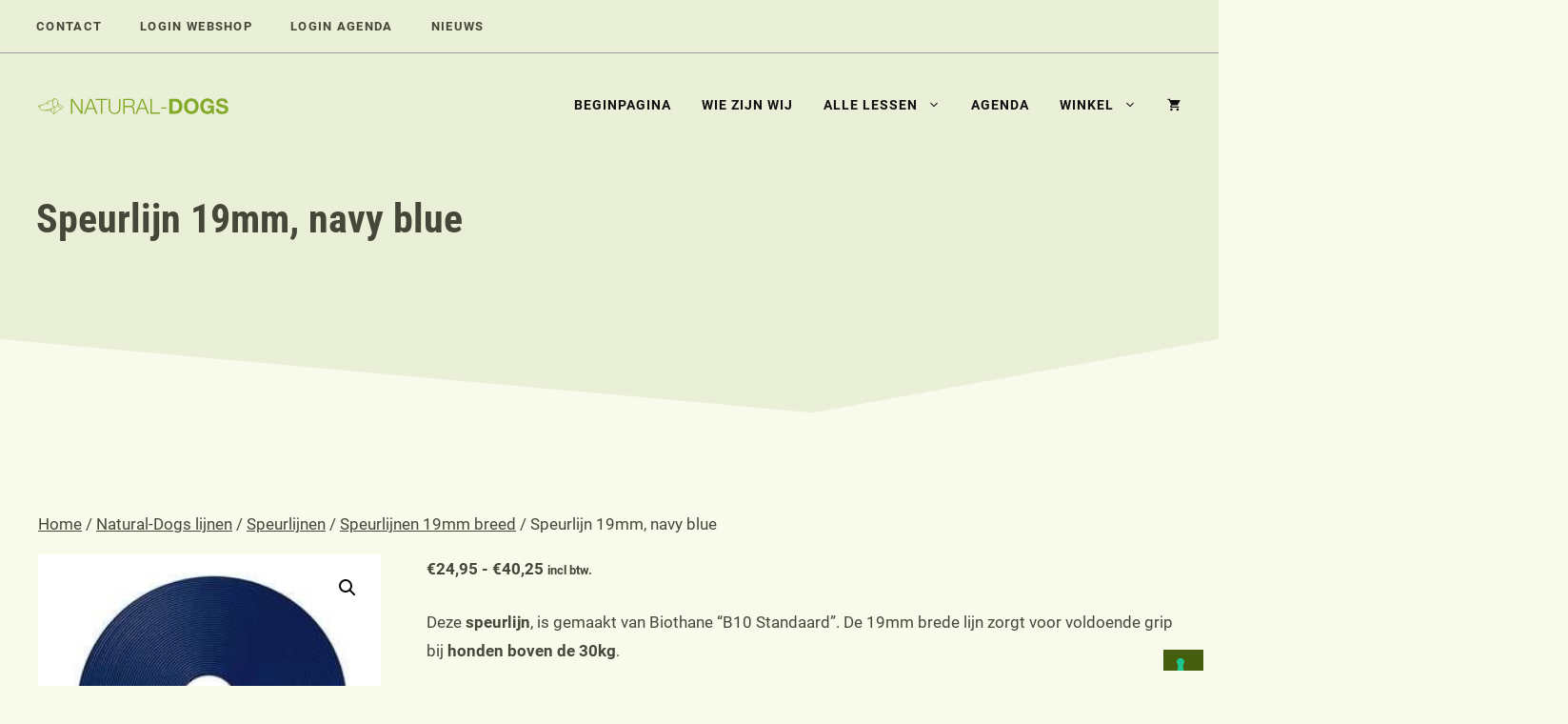

--- FILE ---
content_type: text/html; charset=UTF-8
request_url: https://natural-dogs.nl/product/speurlijn-19mm-navy-blue/
body_size: 21264
content:
<!DOCTYPE html>
<html lang="nl-NL">
<head>
	<meta charset="UTF-8">
				<script type="text/javascript" class="_iub_cs_skip">
				var _iub = _iub || {};
				_iub.csConfiguration = _iub.csConfiguration || {};
				_iub.csConfiguration.siteId = "3725157";
				_iub.csConfiguration.cookiePolicyId = "22448229";
							</script>
			<script class="_iub_cs_skip" src="https://cs.iubenda.com/autoblocking/3725157.js" fetchpriority="low" defer></script>
			<meta name="viewport" content="width=device-width, initial-scale=1"><title>Speurlijn 19mm, navy blue | Natural-Dogs</title><link rel="preload" href="https://natural-dogs.nl/wp-content/uploads/2022/02/LogoTekst-Vector-83AA29.svg" as="image" imagesrcset="https://natural-dogs.nl/wp-content/uploads/2022/02/LogoTekst-Vector-83AA29.svg 1x, https://natural-dogs.nl/wp-content/uploads/2022/02/LogoTekst-Vector-83AA29.svg 2x" fetchpriority="high"><link rel="preload" href="https://natural-dogs.nl/wp-content/uploads/2020/03/deepsea523biothane.jpg" as="image" imagesrcset="https://natural-dogs.nl/wp-content/uploads/2020/03/deepsea523biothane.jpg 300w, https://natural-dogs.nl/wp-content/uploads/2020/03/deepsea523biothane-100x100.jpg 100w, https://natural-dogs.nl/wp-content/uploads/2020/03/deepsea523biothane-64x64.jpg 64w, https://natural-dogs.nl/wp-content/uploads/2020/03/deepsea523biothane-150x150.jpg 150w, https://natural-dogs.nl/wp-content/uploads/2020/03/deepsea523biothane-66x66.jpg 66w, https://natural-dogs.nl/wp-content/uploads/2020/03/deepsea523biothane-200x200.jpg 200w" imagesizes="(max-width: 300px) 100vw, 300px" fetchpriority="high"><link rel="preload" href="https://natural-dogs.nl/wp-content/uploads/generatepress/fonts/roboto/KFOlCnqEu92Fr1MmWUlfBBc4.woff2" as="font" type="font/woff2" crossorigin><link rel="preload" href="https://natural-dogs.nl/wp-content/uploads/generatepress/fonts/roboto/KFOmCnqEu92Fr1Mu4mxK.woff2" as="font" type="font/woff2" crossorigin><link rel="preload" href="https://natural-dogs.nl/wp-content/uploads/generatepress/fonts/roboto-condensed/ieVl2ZhZI2eCN5jzbjEETS9weq8-19K7DQ.woff2" as="font" type="font/woff2" crossorigin><link rel="preload" href="https://natural-dogs.nl/wp-content/cache/perfmatters/natural-dogs.nl/css/product.used.css?ver=1734525092" as="style" /><link rel="stylesheet" id="perfmatters-used-css" href="https://natural-dogs.nl/wp-content/cache/perfmatters/natural-dogs.nl/css/product.used.css?ver=1734525092" media="all" />
<meta property="product:price:amount" content="24.95">
<meta property="product:price:currency" content="EUR">
<meta name="dc.title" content="Speurlijn 19mm, navy blue | Natural-Dogs">
<meta name="dc.description" content="Deze speurlijn, in de kleur navy blue, is gemaakt van Biothane “B10 Standaard”. De 19mm brede speurlijn zorgt voor voldoende grip bij honden boven de 30kg. Is zeer sterk, zie info onderaan productpagina. Gemakkelijk te reinigen. Duurzaam. Neemt geen geur, vuil of vocht op. Soepel, ongeacht de omgevingstemperatuur.">
<meta name="dc.relation" content="https://natural-dogs.nl/product/speurlijn-19mm-zwart/">
<meta name="dc.source" content="https://natural-dogs.nl/">
<meta name="dc.language" content="nl_NL">
<meta name="description" content="Deze speurlijn, in de kleur navy blue, is gemaakt van Biothane “B10 Standaard”. De 19mm brede speurlijn zorgt voor voldoende grip bij honden boven de 30kg. Is zeer sterk, zie info onderaan productpagina. Gemakkelijk te reinigen. Duurzaam. Neemt geen geur, vuil of vocht op. Soepel, ongeacht de omgevingstemperatuur.">
<meta name="robots" content="index, follow, max-snippet:-1, max-image-preview:large, max-video-preview:-1">
<link rel="canonical" href="https://natural-dogs.nl/product/speurlijn-19mm-zwart/">
<meta property="og:url" content="https://natural-dogs.nl/product/speurlijn-19mm-navy-blue/">
<meta property="og:site_name" content="Natural-Dogs">
<meta property="og:locale" content="nl_NL">
<meta property="og:type" content="product">
<meta property="article:author" content="https://www.facebook.com/NaturalDogsnl/">
<meta property="article:publisher" content="https://www.facebook.com/NaturalDogsnl/">
<meta property="og:title" content="Speurlijn 19mm, navy blue | Natural-Dogs">
<meta property="og:description" content="Deze speurlijn, in de kleur navy blue, is gemaakt van Biothane “B10 Standaard”. De 19mm brede speurlijn zorgt voor voldoende grip bij honden boven de 30kg. Is zeer sterk, zie info onderaan productpagina. Gemakkelijk te reinigen. Duurzaam. Neemt geen geur, vuil of vocht op. Soepel, ongeacht de omgevingstemperatuur.">
<meta property="og:image" content="https://natural-dogs.nl/wp-content/uploads/2020/03/deepsea523biothane.jpg">
<meta property="og:image:secure_url" content="https://natural-dogs.nl/wp-content/uploads/2020/03/deepsea523biothane.jpg">
<meta property="og:image:width" content="300">
<meta property="og:image:height" content="300">
<meta property="og:image:alt" content="Biothane navy blue">
<meta name="twitter:card" content="summary">
<meta name="twitter:title" content="Speurlijn 19mm, navy blue | Natural-Dogs">
<meta name="twitter:description" content="Deze speurlijn, in de kleur navy blue, is gemaakt van Biothane “B10 Standaard”. De 19mm brede speurlijn zorgt voor voldoende grip bij honden boven de 30kg. Is zeer sterk, zie info onderaan productpagina. Gemakkelijk te reinigen. Duurzaam. Neemt geen geur, vuil of vocht op. Soepel, ongeacht de omgevingstemperatuur.">
<meta name="twitter:image" content="https://natural-dogs.nl/wp-content/uploads/2020/03/deepsea523biothane.jpg">
<link rel='dns-prefetch' href='//cdn.iubenda.com' />
<link rel='dns-prefetch' href='//cdn.jsdelivr.net' />
		<script type="application/ld+json">{"@context":"https:\/\/schema.org\/","@type":"Product","name":"Speurlijn 19mm, navy blue","image":"https:\/\/natural-dogs.nl\/wp-content\/uploads\/2020\/03\/deepsea523biothane.jpg","description":"Deze speurlijn, is gemaakt van Biothane \u201cB10 Standaard\u201d. De 19mm brede lijn zorgt voor voldoende grip bij honden boven de 30kg. Is zeer sterk, zie info onderaan productpagina. Gemakkelijk te reinigen. Duurzaam. Neemt geen geur, vuil of vocht op. Soepel, ongeacht de omgevingstemperatuur. Veel grip, in alle weersomstandigheden. Kleurecht, UV&hellip;","review":{"@type":"Review","author":{"@type":"Person","name":"Ren\u00e9 van Liere"}},"offers":[{"@type":"Offer","url":"https:\/\/natural-dogs.nl\/product\/speurlijn-19mm-navy-blue\/?attribute_pa_lijnen-met-handvat=5-meter","sku":"SPL-5-BST-019-NBL","price":"24.95","priceCurrency":"EUR","itemCondition":"https:\/\/schema.org\/NewCondition","availability":"https:\/\/schema.org\/InStock","priceValidUntil":"2027-12-31","shippingDetails":[{"@type":"OfferShippingDetails","shippingDestination":[{"@type":"DefinedRegion","addressCountry":"NL"}],"shippingRate":{"@type":"MonetaryAmount","value":0,"currency":"EUR"}},{"@type":"OfferShippingDetails","shippingDestination":[{"@type":"DefinedRegion","addressCountry":"NL"}],"shippingRate":{"@type":"MonetaryAmount","value":0,"currency":"EUR"}},{"@type":"OfferShippingDetails","shippingDestination":[{"@type":"DefinedRegion","addressCountry":"BE"}],"shippingRate":{"@type":"MonetaryAmount","value":60,"currency":"EUR"}},{"@type":"OfferShippingDetails","shippingDestination":[{"@type":"DefinedRegion","addressCountry":"BE"}],"shippingRate":{"@type":"MonetaryAmount","value":0,"currency":"EUR"}},{"@type":"OfferShippingDetails","shippingDestination":[{"@type":"DefinedRegion","addressCountry":"BE"}],"shippingRate":{"@type":"MonetaryAmount","value":0,"currency":"EUR"}},{"@type":"OfferShippingDetails","shippingDestination":[{"@type":"DefinedRegion","addressCountry":"DE"}],"shippingRate":{"@type":"MonetaryAmount","value":0,"currency":"EUR"}},{"@type":"OfferShippingDetails","shippingDestination":[{"@type":"DefinedRegion","addressCountry":"DE"}],"shippingRate":{"@type":"MonetaryAmount","value":0,"currency":"EUR"}},{"@type":"OfferShippingDetails","shippingDestination":[{"@type":"DefinedRegion","addressCountry":"LU"}],"shippingRate":{"@type":"MonetaryAmount","value":0,"currency":"EUR"}},{"@type":"OfferShippingDetails","shippingDestination":[{"@type":"DefinedRegion","addressCountry":"LU"}],"shippingRate":{"@type":"MonetaryAmount","value":0,"currency":"EUR"}}]},{"@type":"Offer","url":"https:\/\/natural-dogs.nl\/product\/speurlijn-19mm-navy-blue\/?attribute_pa_lijnen-met-handvat=7-meter","sku":"SPL-7-BST-019-NBL","price":"31.45","priceCurrency":"EUR","itemCondition":"https:\/\/schema.org\/NewCondition","availability":"https:\/\/schema.org\/InStock","priceValidUntil":"2027-12-31","shippingDetails":[{"@type":"OfferShippingDetails","shippingDestination":[{"@type":"DefinedRegion","addressCountry":"NL"}],"shippingRate":{"@type":"MonetaryAmount","value":0,"currency":"EUR"}},{"@type":"OfferShippingDetails","shippingDestination":[{"@type":"DefinedRegion","addressCountry":"NL"}],"shippingRate":{"@type":"MonetaryAmount","value":0,"currency":"EUR"}},{"@type":"OfferShippingDetails","shippingDestination":[{"@type":"DefinedRegion","addressCountry":"BE"}],"shippingRate":{"@type":"MonetaryAmount","value":60,"currency":"EUR"}},{"@type":"OfferShippingDetails","shippingDestination":[{"@type":"DefinedRegion","addressCountry":"BE"}],"shippingRate":{"@type":"MonetaryAmount","value":0,"currency":"EUR"}},{"@type":"OfferShippingDetails","shippingDestination":[{"@type":"DefinedRegion","addressCountry":"BE"}],"shippingRate":{"@type":"MonetaryAmount","value":0,"currency":"EUR"}},{"@type":"OfferShippingDetails","shippingDestination":[{"@type":"DefinedRegion","addressCountry":"DE"}],"shippingRate":{"@type":"MonetaryAmount","value":0,"currency":"EUR"}},{"@type":"OfferShippingDetails","shippingDestination":[{"@type":"DefinedRegion","addressCountry":"DE"}],"shippingRate":{"@type":"MonetaryAmount","value":0,"currency":"EUR"}},{"@type":"OfferShippingDetails","shippingDestination":[{"@type":"DefinedRegion","addressCountry":"LU"}],"shippingRate":{"@type":"MonetaryAmount","value":0,"currency":"EUR"}},{"@type":"OfferShippingDetails","shippingDestination":[{"@type":"DefinedRegion","addressCountry":"LU"}],"shippingRate":{"@type":"MonetaryAmount","value":0,"currency":"EUR"}}]},{"@type":"Offer","url":"https:\/\/natural-dogs.nl\/product\/speurlijn-19mm-navy-blue\/?attribute_pa_lijnen-met-handvat=8-meter","sku":"SPL-8-BST-019-NBL","price":"34.25","priceCurrency":"EUR","itemCondition":"https:\/\/schema.org\/NewCondition","availability":"https:\/\/schema.org\/InStock","priceValidUntil":"2027-12-31","shippingDetails":[{"@type":"OfferShippingDetails","shippingDestination":[{"@type":"DefinedRegion","addressCountry":"NL"}],"shippingRate":{"@type":"MonetaryAmount","value":0,"currency":"EUR"}},{"@type":"OfferShippingDetails","shippingDestination":[{"@type":"DefinedRegion","addressCountry":"NL"}],"shippingRate":{"@type":"MonetaryAmount","value":0,"currency":"EUR"}},{"@type":"OfferShippingDetails","shippingDestination":[{"@type":"DefinedRegion","addressCountry":"BE"}],"shippingRate":{"@type":"MonetaryAmount","value":60,"currency":"EUR"}},{"@type":"OfferShippingDetails","shippingDestination":[{"@type":"DefinedRegion","addressCountry":"BE"}],"shippingRate":{"@type":"MonetaryAmount","value":0,"currency":"EUR"}},{"@type":"OfferShippingDetails","shippingDestination":[{"@type":"DefinedRegion","addressCountry":"BE"}],"shippingRate":{"@type":"MonetaryAmount","value":0,"currency":"EUR"}},{"@type":"OfferShippingDetails","shippingDestination":[{"@type":"DefinedRegion","addressCountry":"DE"}],"shippingRate":{"@type":"MonetaryAmount","value":0,"currency":"EUR"}},{"@type":"OfferShippingDetails","shippingDestination":[{"@type":"DefinedRegion","addressCountry":"DE"}],"shippingRate":{"@type":"MonetaryAmount","value":0,"currency":"EUR"}},{"@type":"OfferShippingDetails","shippingDestination":[{"@type":"DefinedRegion","addressCountry":"LU"}],"shippingRate":{"@type":"MonetaryAmount","value":0,"currency":"EUR"}},{"@type":"OfferShippingDetails","shippingDestination":[{"@type":"DefinedRegion","addressCountry":"LU"}],"shippingRate":{"@type":"MonetaryAmount","value":0,"currency":"EUR"}}]},{"@type":"Offer","url":"https:\/\/natural-dogs.nl\/product\/speurlijn-19mm-navy-blue\/?attribute_pa_lijnen-met-handvat=10-meter","sku":"SPL-10-BST-019-NBL","price":"40.25","priceCurrency":"EUR","itemCondition":"https:\/\/schema.org\/NewCondition","availability":"https:\/\/schema.org\/InStock","priceValidUntil":"2027-12-31","shippingDetails":[{"@type":"OfferShippingDetails","shippingDestination":[{"@type":"DefinedRegion","addressCountry":"NL"}],"shippingRate":{"@type":"MonetaryAmount","value":0,"currency":"EUR"}},{"@type":"OfferShippingDetails","shippingDestination":[{"@type":"DefinedRegion","addressCountry":"NL"}],"shippingRate":{"@type":"MonetaryAmount","value":0,"currency":"EUR"}},{"@type":"OfferShippingDetails","shippingDestination":[{"@type":"DefinedRegion","addressCountry":"BE"}],"shippingRate":{"@type":"MonetaryAmount","value":60,"currency":"EUR"}},{"@type":"OfferShippingDetails","shippingDestination":[{"@type":"DefinedRegion","addressCountry":"BE"}],"shippingRate":{"@type":"MonetaryAmount","value":0,"currency":"EUR"}},{"@type":"OfferShippingDetails","shippingDestination":[{"@type":"DefinedRegion","addressCountry":"BE"}],"shippingRate":{"@type":"MonetaryAmount","value":0,"currency":"EUR"}},{"@type":"OfferShippingDetails","shippingDestination":[{"@type":"DefinedRegion","addressCountry":"DE"}],"shippingRate":{"@type":"MonetaryAmount","value":0,"currency":"EUR"}},{"@type":"OfferShippingDetails","shippingDestination":[{"@type":"DefinedRegion","addressCountry":"DE"}],"shippingRate":{"@type":"MonetaryAmount","value":0,"currency":"EUR"}},{"@type":"OfferShippingDetails","shippingDestination":[{"@type":"DefinedRegion","addressCountry":"LU"}],"shippingRate":{"@type":"MonetaryAmount","value":0,"currency":"EUR"}},{"@type":"OfferShippingDetails","shippingDestination":[{"@type":"DefinedRegion","addressCountry":"LU"}],"shippingRate":{"@type":"MonetaryAmount","value":0,"currency":"EUR"}}]}]}</script>
<style id='wp-img-auto-sizes-contain-inline-css'>
img:is([sizes=auto i],[sizes^="auto," i]){contain-intrinsic-size:3000px 1500px}
/*# sourceURL=wp-img-auto-sizes-contain-inline-css */
</style>
<link rel='stylesheet' id='generatepress-fonts-css' href='https://natural-dogs.nl/wp-content/uploads/generatepress/fonts/fonts.css?ver=1747922019' media='all' />
<link rel="stylesheet" id="wp-block-library-css" media="all" data-pmdelayedstyle="https://natural-dogs.nl/wp-includes/css/dist/block-library/style.min.css?ver=6.9">

<style id='classic-theme-styles-inline-css'>
/*! This file is auto-generated */
.wp-block-button__link{color:#fff;background-color:#32373c;border-radius:9999px;box-shadow:none;text-decoration:none;padding:calc(.667em + 2px) calc(1.333em + 2px);font-size:1.125em}.wp-block-file__button{background:#32373c;color:#fff;text-decoration:none}
/*# sourceURL=/wp-includes/css/classic-themes.min.css */
</style>
<link rel="stylesheet" id="novashare-css-css" media="all" data-pmdelayedstyle="https://natural-dogs.nl/wp-content/plugins/novashare/css/style.min.css?ver=1.6.3">
<link rel="stylesheet" id="photoswipe-css" media="all" data-pmdelayedstyle="https://natural-dogs.nl/wp-content/plugins/woocommerce/assets/css/photoswipe/photoswipe.min.css?ver=10.4.3">
<link rel="stylesheet" id="photoswipe-default-skin-css" media="all" data-pmdelayedstyle="https://natural-dogs.nl/wp-content/plugins/woocommerce/assets/css/photoswipe/default-skin/default-skin.min.css?ver=10.4.3">
<link rel="stylesheet" id="woocommerce-layout-css" media="all" data-pmdelayedstyle="https://natural-dogs.nl/wp-content/plugins/woocommerce/assets/css/woocommerce-layout.css?ver=10.4.3">
<link rel="stylesheet" id="woocommerce-smallscreen-css" media="only screen and (max-width: 768px)" data-pmdelayedstyle="https://natural-dogs.nl/wp-content/plugins/woocommerce/assets/css/woocommerce-smallscreen.css?ver=10.4.3">
<link rel="stylesheet" id="woocommerce-general-css" media="all" data-pmdelayedstyle="https://natural-dogs.nl/wp-content/plugins/woocommerce/assets/css/woocommerce.css?ver=10.4.3">
<style id='woocommerce-inline-inline-css'>
.woocommerce form .form-row .required { visibility: visible; }
/*# sourceURL=woocommerce-inline-inline-css */
</style>
<link rel="stylesheet" id="sendcloud-checkout-css-css" media="all" data-pmdelayedstyle="https://natural-dogs.nl/wp-content/plugins/sendcloud-shipping/resources/css/sendcloud-checkout.css?ver=2.4.5">
<link rel="stylesheet" id="generate-widget-areas-css" media="all" data-pmdelayedstyle="https://natural-dogs.nl/wp-content/themes/generatepress/assets/css/components/widget-areas.min.css?ver=3.6.1">
<link rel="stylesheet" id="generate-style-css" media="all" data-pmdelayedstyle="https://natural-dogs.nl/wp-content/themes/generatepress/assets/css/main.min.css?ver=3.6.1">
<style id='generate-style-inline-css'>
.is-right-sidebar{width:25%;}.is-left-sidebar{width:30%;}.site-content .content-area{width:100%;}@media (max-width: 768px){.main-navigation .menu-toggle,.sidebar-nav-mobile:not(#sticky-placeholder){display:block;}.main-navigation ul,.gen-sidebar-nav,.main-navigation:not(.slideout-navigation):not(.toggled) .main-nav > ul,.has-inline-mobile-toggle #site-navigation .inside-navigation > *:not(.navigation-search):not(.main-nav){display:none;}.nav-align-right .inside-navigation,.nav-align-center .inside-navigation{justify-content:space-between;}.has-inline-mobile-toggle .mobile-menu-control-wrapper{display:flex;flex-wrap:wrap;}.has-inline-mobile-toggle .inside-header{flex-direction:row;text-align:left;flex-wrap:wrap;}.has-inline-mobile-toggle .header-widget,.has-inline-mobile-toggle #site-navigation{flex-basis:100%;}.nav-float-left .has-inline-mobile-toggle #site-navigation{order:10;}}
.dynamic-author-image-rounded{border-radius:100%;}.dynamic-featured-image, .dynamic-author-image{vertical-align:middle;}.one-container.blog .dynamic-content-template:not(:last-child), .one-container.archive .dynamic-content-template:not(:last-child){padding-bottom:0px;}.dynamic-entry-excerpt > p:last-child{margin-bottom:0px;}
.page-hero .inside-page-hero.grid-container{max-width:calc(1264px - 0px - 0px);}.inside-page-hero > *:last-child{margin-bottom:0px;}.header-wrap{position:absolute;left:0px;right:0px;z-index:10;}.header-wrap .site-header{background:transparent;}
/*# sourceURL=generate-style-inline-css */
</style>
<link rel="stylesheet" id="mollie-applepaydirect-css" media="screen" data-pmdelayedstyle="https://natural-dogs.nl/wp-content/plugins/mollie-payments-for-woocommerce/public/css/mollie-applepaydirect.min.css?ver=1766393565">
<link rel="stylesheet" id="generatepress-dynamic-css" media="all" data-pmdelayedstyle="https://natural-dogs.nl/wp-content/uploads/generatepress/style.min.css?ver=1765787348">
<link rel='stylesheet' id='generateblocks-global-css' href='https://natural-dogs.nl/wp-content/uploads/generateblocks/style-global.css?ver=1758040871' media='all' />
<style id='generateblocks-inline-css'>
.gb-headline-Headline-H2-Small{font-size:21px;letter-spacing:0.05em;font-weight:700;}.gb-headline-Headline-H2-Small-Rand{font-size:21px;letter-spacing:0.05em;font-weight:700;padding-bottom:12px;border-bottom-width:1px;border-bottom-style:solid;}.gb-headline-preheadline{display:flex;flex-direction:column-reverse;align-items:flex-start;font-size:14px;line-height:1em;letter-spacing:0.1em;font-weight:700;text-transform:uppercase;margin-bottom:-3px;color:var(--contrast-2);}.gb-headline-preheadline .gb-icon{line-height:0;}.gb-headline-preheadline .gb-icon svg{width:2em;height:2em;fill:currentColor;}.gb-headline-preheadline-xl{display:flex;flex-direction:column-reverse;align-items:flex-start;font-size:14px;line-height:1em;letter-spacing:0.1em;font-weight:700;text-transform:uppercase;margin-bottom:30px;color:var(--contrast-2);}.gb-headline-preheadline-xl .gb-icon{line-height:0;}.gb-headline-preheadline-xl .gb-icon svg{width:2em;height:2em;fill:currentColor;}.gb-headline-bottom-margin{margin-bottom:40px;}.gb-headline-small-bold{font-size:17px;font-weight:600;margin-bottom:0em;color:var(--contrast-2);}div.gb-headline-42a054f1{display:flex;flex-direction:column;align-items:center;justify-content:center;font-size:15px;letter-spacing:0.1em;font-weight:bold;text-transform:uppercase;margin-bottom:30px;}div.gb-headline-42a054f1 .gb-icon{line-height:0;padding-bottom:1em;}div.gb-headline-42a054f1 .gb-icon svg{width:80px;height:80px;fill:currentColor;}p.gb-headline-b08b7414{display:inline-block;letter-spacing:0.1em;font-weight:700;text-transform:uppercase;padding-bottom:5px;border-bottom:1px solid var(--base);}p.gb-headline-2accbb15{line-height:48px;}p.gb-headline-b0262018{display:inline-block;letter-spacing:0.1em;font-weight:700;text-transform:uppercase;padding-bottom:5px;border-bottom:1px solid var(--base);}p.gb-headline-5c77a78e{display:flex;align-items:flex-start;justify-content:center;line-height:48px;margin-bottom:0px;}p.gb-headline-51181c10{display:flex;align-items:flex-start;justify-content:center;line-height:48px;margin-bottom:0px;}p.gb-headline-d67a160c{display:flex;align-items:flex-start;justify-content:center;line-height:48px;}p.gb-headline-f551f7f9{display:inline-block;letter-spacing:0.1em;font-weight:700;text-transform:uppercase;padding-bottom:5px;border-bottom:1px solid var(--base);}p.gb-headline-5acc5843{line-height:48px;}p.gb-headline-c96d1cc5{display:inline-block;letter-spacing:0.1em;font-weight:700;text-transform:uppercase;padding-bottom:5px;border-bottom:1px solid var(--base);}p.gb-headline-8a162648{line-height:48px;margin-bottom:0px;}p.gb-headline-281760c0{line-height:48px;margin-bottom:0px;}p.gb-headline-cb3a690f{line-height:48px;margin-bottom:0px;}p.gb-headline-d68c4689{text-align:center;margin-top:60px;margin-bottom:0px;}.gb-container.gb-tabs__item:not(.gb-tabs__item-open){display:none;}.gb-container-outer-dark{background-color:var(--background-lite);}.gb-container-inner{max-width:1264px;padding:80px 32px;margin-right:auto;margin-left:auto;}.gb-container-f9682183{max-width:1264px;padding:80px 32px;margin-right:auto;margin-left:auto;background-color:var(--background-dark);}.gb-container-inner-xl{max-width:1264px;padding:180px 32px;margin-right:auto;margin-left:auto;}.gb-container-34e31184{border-radius:8px;min-height:600px;box-shadow: 5px 5px 10px 0 rgba(0,0,0,0.1);transition:all 0.5s ease;}.gb-container-34e31184 > .gb-inside-container{max-width:1264px;margin-left:auto;margin-right:auto;}.gb-grid-wrapper > .gb-grid-column-34e31184 > .gb-container{display:flex;flex-direction:column;height:100%;}.gb-container-34e31184:hover{box-shadow: 5px 5px 10px 0 rgba(132, 171, 41, 0.5);}.gb-container-de0feb72{border-radius:6px;min-height:480px;box-shadow: 5px 5px 10px 0 rgba(0, 0, 0, 0.25);transition:all 0.5s ease;}.gb-container-de0feb72 > .gb-inside-container{max-width:1264px;margin-left:auto;margin-right:auto;z-index:1;position:relative;}.gb-grid-wrapper > .gb-grid-column-de0feb72 > .gb-container{display:flex;flex-direction:column;height:100%;}.gb-container-de0feb72:hover{box-shadow: 5px 5px 10px 0 rgba(132, 171, 41, 0.5);}.gb-container-fe14e313 > .gb-inside-container{max-width:1264px;margin-left:auto;margin-right:auto;}.gb-grid-wrapper > .gb-grid-column-fe14e313 > .gb-container{display:flex;flex-direction:column;height:100%;}.gb-container-70c89fac{text-align:right;}.gb-container-70c89fac > .gb-inside-container{max-width:1264px;margin-left:auto;margin-right:auto;}.gb-grid-wrapper > .gb-grid-column-70c89fac > .gb-container{display:flex;flex-direction:column;height:100%;}.gb-container-434fd807{background-color:var(--background-dark);}.gb-container-434fd807 > .gb-inside-container{padding:90px 30px;max-width:1200px;margin-left:auto;margin-right:auto;}.gb-grid-wrapper > .gb-grid-column-434fd807 > .gb-container{display:flex;flex-direction:column;height:100%;}.gb-container-71d745a3 > .gb-inside-container{padding:90px 30px;max-width:1200px;margin-left:auto;margin-right:auto;}.gb-grid-wrapper > .gb-grid-column-71d745a3 > .gb-container{display:flex;flex-direction:column;height:100%;}.gb-container-Cont-button-1{margin-top:40px;margin-bottom:40px;}.gb-container-Cont-button-1 > .gb-inside-container{max-width:1264px;margin-left:auto;margin-right:auto;}.gb-grid-wrapper > .gb-grid-column-Cont-button-1 > .gb-container{display:flex;flex-direction:column;height:100%;}.gb-container-e90770c2{position:relative;font-size:15px;background-color:var(--background-dark);}.gb-container-e90770c2 > .gb-shapes .gb-shape-1{color:var(--background-body);position:absolute;overflow:hidden;pointer-events:none;line-height:0;left:0;right:0;top:-1px;transform:scaleY(-1);}.gb-container-e90770c2 > .gb-shapes .gb-shape-1 svg{height:100px;width:calc(100% + 1.3px);fill:currentColor;position:relative;left:50%;transform:translateX(-50%);min-width:100%;}.gb-container-560eb8e0{position:relative;}.gb-container-2c2d9f50{margin-top:24px;margin-bottom:24px;}.gb-container-c7ed59bc{height:100%;text-align:center;padding:0;}.gb-grid-wrapper > .gb-grid-column-c7ed59bc{width:25%;}.gb-container-0ad99ea1{height:100%;text-align:center;padding:0;border-right:1px solid var(--base);border-left:1px solid var(--base);}.gb-grid-wrapper > .gb-grid-column-0ad99ea1{width:25%;}.gb-container-6dc81074{height:100%;text-align:center;padding:0;border-right:1px solid var(--base);}.gb-grid-wrapper > .gb-grid-column-6dc81074{width:25%;}.gb-container-bab17736{height:100%;text-align:center;padding:0;}.gb-grid-wrapper > .gb-grid-column-bab17736{width:25%;}.gb-container-7d4a6db5{border-bottom:1px solid var(--text-lite-hover);background-color:var(--background-dark);}.gb-container-7d4a6db5 a{color:var(--contrast-3);}.gb-container-de566619{max-width:1264px;display:flex;align-items:center;padding:16px 16px 16px 30px;margin-right:auto;margin-left:auto;}.gb-container-57c47239{width:50%;}.gb-container-923266be{position:relative;overflow-x:hidden;overflow-y:hidden;background-color:var(--background-dark);}.gb-container-923266be > .gb-shapes .gb-shape-1{color:#f8fbec;position:absolute;overflow:hidden;pointer-events:none;line-height:0;left:0;right:0;bottom:-1px;transform:scaleX(-1);}.gb-container-923266be > .gb-shapes .gb-shape-1 svg{height:100px;width:calc(100% + 1.3px);fill:currentColor;position:relative;left:50%;transform:translateX(-50%);min-width:100%;}.gb-container-4dafba44{max-width:1264px;z-index:1;position:relative;padding:205px 30px 180px;margin-right:auto;margin-left:auto;}.gb-accordion__item:not(.gb-accordion__item-open) > .gb-button .gb-accordion__icon-open{display:none;}.gb-accordion__item.gb-accordion__item-open > .gb-button .gb-accordion__icon{display:none;}a.gb-button-primary{display:inline-flex;align-items:center;font-size:15px;letter-spacing:0.1em;font-weight:700;text-transform:uppercase;padding:8px 16px;border-radius:4px;border:4px solid var(--button);background-color:var(--button);color:var(--background-body);text-decoration:none;}a.gb-button-primary:hover, a.gb-button-primary:active, a.gb-button-primary:focus{border-color:var(--button-hover);background-color:var(--button-hover);color:var(--background-body);}a.gb-button-primary .gb-icon{font-size:1em;line-height:0;padding-left:0.5em;}a.gb-button-primary .gb-icon svg{height:1em;width:1em;fill:currentColor;}.gb-button-primary{transition:all 0.5s ease;}a.gb-button-primary-center{display:flex;align-items:center;justify-content:center;width:max-content;font-size:15px;letter-spacing:0.1em;font-weight:700;text-transform:uppercase;padding:8px 16px;margin-right:auto;margin-left:auto;border-radius:4px;border:4px solid var(--button);background-color:var(--button);color:var(--background-body);text-decoration:none;}a.gb-button-primary-center:hover, a.gb-button-primary-center:active, a.gb-button-primary-center:focus{border-color:var(--button-hover);background-color:var(--button-hover);color:var(--background-body);}a.gb-button-primary-center .gb-icon{font-size:1em;line-height:0;padding-left:0.5em;}a.gb-button-primary-center .gb-icon svg{height:1em;width:1em;fill:currentColor;}.gb-button-primary-center{transition:all 0.5s ease;}a.gb-button-secondary{display:inline-flex;align-items:center;font-size:15px;letter-spacing:0.1em;font-weight:700;text-transform:uppercase;padding:8px 16px;border-radius:4px;border:4px solid var(--button);color:var(--button);text-decoration:none;}a.gb-button-secondary:hover, a.gb-button-secondary:active, a.gb-button-secondary:focus{border-color:var(--button-hover);color:var(--button-hover);}a.gb-button-secondary .gb-icon{font-size:1em;line-height:0;padding-left:0.5em;}a.gb-button-secondary .gb-icon svg{height:1em;width:1em;fill:currentColor;}.gb-button-secondary{transition:all 0.5s ease;}a.gb-button-secondary-center{display:flex;align-items:center;justify-content:center;width:max-content;font-size:15px;letter-spacing:0.1em;font-weight:700;text-transform:uppercase;padding:8px 16px;margin-right:auto;margin-left:auto;border-radius:4px;border:4px solid var(--button);color:var(--button);text-decoration:none;}a.gb-button-secondary-center:hover, a.gb-button-secondary-center:active, a.gb-button-secondary-center:focus{border-color:var(--button-hover);color:var(--button-hover);}a.gb-button-secondary-center .gb-icon{font-size:1em;line-height:0;padding-left:0.5em;}a.gb-button-secondary-center .gb-icon svg{height:1em;width:1em;fill:currentColor;}.gb-button-secondary-center{transition:all 0.5s ease;}a.gb-button-small{display:inline-flex;align-items:center;font-size:13px;letter-spacing:0.1em;font-weight:700;text-transform:uppercase;padding:4px 12px;border-radius:4px;border:4px solid var(--button);color:var(--button);text-decoration:none;}a.gb-button-small:hover, a.gb-button-small:active, a.gb-button-small:focus{border-color:var(--button-hover);color:var(--button-hover);}.gb-button-small{transition:all 0.5s ease;}a.gb-button-small-center{display:flex;align-items:center;justify-content:center;width:max-content;font-size:13px;letter-spacing:0.1em;font-weight:700;text-transform:uppercase;padding:4px 12px;margin-right:auto;margin-left:auto;border-radius:4px;border:4px solid var(--button);color:var(--button);text-decoration:none;}a.gb-button-small-center:hover, a.gb-button-small-center:active, a.gb-button-small-center:focus{border-color:var(--button-hover);color:var(--button-hover);}.gb-button-small-center{transition:all 0.5s ease;}a.gb-button-underline{display:inline-flex;align-items:center;font-size:15px;letter-spacing:0.1em;font-weight:700;text-transform:uppercase;padding-bottom:2px;border-bottom:1px solid var(--button);color:var(--button);text-decoration:none;}a.gb-button-underline:hover, a.gb-button-underline:active, a.gb-button-underline:focus{border-bottom-color:var(--button-hover);color:var(--button-hover);}a.gb-button-underline .gb-icon{font-size:1em;line-height:0;padding-left:0.5em;}a.gb-button-underline .gb-icon svg{height:1em;width:1em;fill:currentColor;}.gb-button-underline{transition:all 0.5s ease;}a.gb-button-underline-center{display:flex;align-items:center;justify-content:center;width:max-content;font-size:15px;letter-spacing:0.1em;font-weight:700;text-transform:uppercase;padding-bottom:2px;margin-right:auto;margin-left:auto;border-bottom:1px solid var(--button);color:var(--button);text-decoration:none;}a.gb-button-underline-center:hover, a.gb-button-underline-center:active, a.gb-button-underline-center:focus{border-bottom-color:var(--button-hover);color:var(--button-hover);}a.gb-button-underline-center .gb-icon{font-size:1em;line-height:0;padding-left:0.5em;}a.gb-button-underline-center .gb-icon svg{height:1em;width:1em;fill:currentColor;}.gb-button-underline-center{transition:all 0.5s ease;}.gb-button-wrapper a.gb-button-5758badf, .gb-button-wrapper a.gb-button-5758badf:visited{letter-spacing:0.05em;font-weight:600;text-transform:capitalize;padding:12px 22px;border-radius:8px;border:2px solid var(--headline);background-color:var(--background-body);color:var(--headline);text-decoration:none;display:inline-flex;align-items:center;justify-content:center;text-align:center;}.gb-button-wrapper a.gb-button-5758badf:hover, .gb-button-wrapper a.gb-button-5758badf:active, .gb-button-wrapper a.gb-button-5758badf:focus{border-color:var(--headline);background-color:var(--background-dark);color:var(--headline);}.gb-button-wrapper a.gb-button-d8fe934b, .gb-button-wrapper a.gb-button-d8fe934b:visited{letter-spacing:0.05em;font-weight:600;text-transform:capitalize;padding:12px 22px;border-radius:8px;border:2px solid var(--headline);background-color:var(--background-dark);color:var(--headline);text-decoration:none;display:inline-flex;align-items:center;justify-content:center;text-align:center;}.gb-button-wrapper a.gb-button-d8fe934b:hover, .gb-button-wrapper a.gb-button-d8fe934b:active, .gb-button-wrapper a.gb-button-d8fe934b:focus{border-color:var(--headline);background-color:var(--background-body);color:var(--headline);}.gb-button-wrapper .gb-button-cc5364c8, .gb-button-wrapper .gb-button-cc5364c8:visited{letter-spacing:0.05em;font-weight:600;text-transform:capitalize;padding:12px 22px;border-radius:6px;border:6px solid var(--button);background-color:var(--button);color:var(--background-body);text-decoration:none;display:inline-flex;align-items:center;justify-content:center;text-align:center;}.gb-button-wrapper .gb-button-cc5364c8:hover, .gb-button-wrapper .gb-button-cc5364c8:active, .gb-button-wrapper .gb-button-cc5364c8:focus{border-color:var(--button-hover);background-color:var(--button-hover);color:var(--background-body);}.gb-button-wrapper .gb-button-f8ccfdec, .gb-button-wrapper .gb-button-f8ccfdec:visited{letter-spacing:0.05em;font-weight:600;text-transform:capitalize;padding:12px 22px;border-radius:6px;border:6px solid var(--button);color:var(--button);text-decoration:none;display:inline-flex;align-items:center;justify-content:center;text-align:center;}.gb-button-wrapper .gb-button-f8ccfdec:hover, .gb-button-wrapper .gb-button-f8ccfdec:active, .gb-button-wrapper .gb-button-f8ccfdec:focus{border-color:var(--button-hover);color:var(--button-hover);}.gb-button-wrapper .gb-button-ac472b2e, .gb-button-wrapper .gb-button-ac472b2e:visited{letter-spacing:0.05em;font-weight:600;text-transform:capitalize;padding-top:12px;padding-right:22px;padding-bottom:12px;color:var(--button);text-decoration:none;display:inline-flex;align-items:center;justify-content:center;text-align:center;}.gb-button-wrapper .gb-button-ac472b2e:hover, .gb-button-wrapper .gb-button-ac472b2e:active, .gb-button-wrapper .gb-button-ac472b2e:focus{color:var(--button-hover);}.gb-button-wrapper .gb-button-ac472b2e .gb-icon{font-size:1em;line-height:0;padding-left:0.5em;align-items:center;display:inline-flex;}.gb-button-wrapper .gb-button-ac472b2e .gb-icon svg{height:1em;width:1em;fill:currentColor;}.gb-button-wrapper .gb-button-7aaf53f0, .gb-button-wrapper .gb-button-7aaf53f0:visited{letter-spacing:0.05em;font-weight:600;text-transform:capitalize;padding-top:12px;padding-bottom:2px;margin-bottom:10px;border-bottom:2px solid var(--button);color:var(--button);text-decoration:none;display:inline-flex;align-items:center;justify-content:center;text-align:center;}.gb-button-wrapper .gb-button-7aaf53f0:hover, .gb-button-wrapper .gb-button-7aaf53f0:active, .gb-button-wrapper .gb-button-7aaf53f0:focus{border-bottom-color:var(--button-hover);color:var(--button-hover);}.gb-button-wrapper .gb-button-7aaf53f0 .gb-icon{font-size:1em;line-height:0;padding-right:0.5em;align-items:center;display:inline-flex;}.gb-button-wrapper .gb-button-7aaf53f0 .gb-icon svg{height:1em;width:1em;fill:currentColor;}.gb-button-wrapper .gb-button-068d7072, .gb-button-wrapper .gb-button-068d7072:visited{letter-spacing:0.05em;font-weight:600;text-transform:capitalize;padding-top:12px;padding-bottom:2px;margin-bottom:10px;border-bottom:2px solid var(--button);color:var(--button);text-decoration:none;display:inline-flex;align-items:center;justify-content:center;text-align:center;}.gb-button-wrapper .gb-button-068d7072:hover, .gb-button-wrapper .gb-button-068d7072:active, .gb-button-wrapper .gb-button-068d7072:focus{border-bottom-color:var(--button-hover);color:var(--button-hover);}.gb-button-wrapper .gb-button-068d7072 .gb-icon{font-size:1em;line-height:0;padding-right:0.5em;align-items:center;display:inline-flex;}.gb-button-wrapper .gb-button-068d7072 .gb-icon svg{height:1em;width:1em;fill:currentColor;}.gb-button-wrapper .gb-button-87597917, .gb-button-wrapper .gb-button-87597917:visited{letter-spacing:0.05em;font-weight:600;text-transform:capitalize;padding-top:12px;padding-bottom:2px;margin-bottom:10px;border-bottom:2px solid var(--button);color:var(--button);text-decoration:none;display:inline-flex;align-items:center;justify-content:center;text-align:center;}.gb-button-wrapper .gb-button-87597917:hover, .gb-button-wrapper .gb-button-87597917:active, .gb-button-wrapper .gb-button-87597917:focus{border-bottom-color:var(--button-hover);color:var(--button-hover);}.gb-button-wrapper .gb-button-87597917 .gb-icon{font-size:1em;line-height:0;padding-right:0.5em;align-items:center;display:inline-flex;}.gb-button-wrapper .gb-button-87597917 .gb-icon svg{height:1em;width:1em;fill:currentColor;}.gb-button-wrapper .gb-button-bf7b2b06, .gb-button-wrapper .gb-button-bf7b2b06:visited{font-weight:normal;text-transform:uppercase;padding:15px 20px;border-radius:8px;border:2px solid #f8fbec;background-color:#83aa29;color:#f8fbec;text-decoration:none;display:inline-flex;align-items:center;justify-content:center;text-align:center;}.gb-button-wrapper .gb-button-bf7b2b06:hover, .gb-button-wrapper .gb-button-bf7b2b06:active, .gb-button-wrapper .gb-button-bf7b2b06:focus{border-color:#454893;background-color:#f8fbec;color:#454893;}.gb-button-wrapper a.gb-button-6256cad9{display:inline-flex;align-items:center;justify-content:center;font-size:13px;letter-spacing:0.1em;font-weight:700;text-transform:uppercase;text-align:center;margin-right:40px;color:var(--contrast);text-decoration:none;}.gb-button-wrapper a.gb-button-6256cad9:hover, .gb-button-wrapper a.gb-button-6256cad9:active, .gb-button-wrapper a.gb-button-6256cad9:focus{color:var(--contrast-2);}.gb-button-wrapper a.gb-button-a467eec4{display:inline-flex;align-items:center;justify-content:center;font-size:13px;letter-spacing:0.1em;font-weight:700;text-transform:uppercase;text-align:center;margin-right:40px;color:var(--contrast);text-decoration:none;}.gb-button-wrapper a.gb-button-a467eec4:hover, .gb-button-wrapper a.gb-button-a467eec4:active, .gb-button-wrapper a.gb-button-a467eec4:focus{color:var(--contrast-2);}.gb-button-wrapper a.gb-button-8b0bd30e{display:inline-flex;align-items:center;justify-content:center;font-size:13px;letter-spacing:0.1em;font-weight:700;text-transform:uppercase;text-align:center;margin-right:40px;color:var(--contrast);text-decoration:none;}.gb-button-wrapper a.gb-button-8b0bd30e:hover, .gb-button-wrapper a.gb-button-8b0bd30e:active, .gb-button-wrapper a.gb-button-8b0bd30e:focus{color:var(--contrast-2);}.gb-button-wrapper a.gb-button-639c87bd{display:inline-flex;align-items:center;justify-content:center;font-size:13px;letter-spacing:0.1em;font-weight:700;text-transform:uppercase;text-align:center;margin-right:40px;color:var(--contrast);text-decoration:none;}.gb-button-wrapper a.gb-button-639c87bd:hover, .gb-button-wrapper a.gb-button-639c87bd:active, .gb-button-wrapper a.gb-button-639c87bd:focus{color:var(--contrast-2);}.gb-image-c89297b0{border-left:12px solid var(--secondary-accent);vertical-align:middle;}.gb-image-8b30c106{border-right:12px solid var(--secondary-accent);vertical-align:middle;}.gb-button-wrapper{display:flex;flex-wrap:wrap;align-items:flex-start;justify-content:flex-start;clear:both;}.gb-button-wrapper-669768c5{margin-bottom:20px;}.gb-button-wrapper-e1d69036{margin-bottom:20px;}.gb-button-wrapper-75bd3f2e{margin-top:30px;margin-bottom:30px;}.gb-button-wrapper-14f1375a{margin-top:30px;margin-bottom:30px;}.gb-button-wrapper-ce23df15{margin-top:30px;margin-bottom:30px;}.gb-button-wrapper-6ddd5905{margin-top:30px;margin-bottom:30px;}.gb-button-wrapper-ba0986cb{margin-top:30px;margin-bottom:30px;}.gb-button-wrapper-d535e971{margin-top:30px;margin-bottom:30px;}.gb-button-wrapper-Cont-button-1{justify-content:center;}.gb-button-wrapper-2ed84b89{justify-content:flex-start;}.gb-grid-wrapper-549e2c90{display:flex;flex-wrap:wrap;}.gb-grid-wrapper-549e2c90 > .gb-grid-column{box-sizing:border-box;padding-left:0px;}@media (max-width: 1024px) {.gb-container-e90770c2 > .gb-shapes .gb-shape-1 svg{width:150%;}.gb-grid-wrapper > .gb-grid-column-c7ed59bc{width:50%;}.gb-container-0ad99ea1{border-right:0px solid var(--base);}.gb-grid-wrapper > .gb-grid-column-0ad99ea1{width:50%;}.gb-grid-wrapper > .gb-grid-column-6dc81074{width:50%;}.gb-grid-wrapper > .gb-grid-column-bab17736{width:50%;}.gb-container-de566619{align-items:center;}.gb-container-57c47239{width:70%;text-align:center;margin-right:auto;margin-left:auto;}.gb-grid-wrapper > .gb-grid-column-57c47239{width:70%;}.gb-container-923266be > .gb-shapes .gb-shape-1 svg{width:150%;}.gb-container-4dafba44{padding-top:205px;padding-bottom:120px;}.gb-button-wrapper-2ed84b89{justify-content:center;}.gb-grid-wrapper-549e2c90{row-gap:40px;}}@media (max-width: 1024px) and (min-width: 768px) {.gb-button-wrapper-Cont-button-1 > .gb-button{flex:1;}}@media (max-width: 767px) {.gb-container-inner{padding:60px 24px;}.gb-container-f9682183{padding:60px 24px;}.gb-container-inner-xl{padding:120px 24px;}.gb-container-de0feb72{order:1;}.gb-grid-wrapper > .gb-grid-column-de0feb72{width:100%;}.gb-container-434fd807 > .gb-inside-container{padding:60px 20px;}.gb-container-71d745a3 > .gb-inside-container{padding:60px 20px;}.gb-container-e90770c2 > .gb-shapes .gb-shape-1 svg{width:200%;}.gb-container-c7ed59bc{border:0px solid var(--base);}.gb-grid-wrapper > .gb-grid-column-c7ed59bc{width:100%;}.gb-container-0ad99ea1{border-left:0px solid var(--base);}.gb-grid-wrapper > .gb-grid-column-0ad99ea1{width:100%;}.gb-container-6dc81074{border-right:0px solid var(--base);}.gb-grid-wrapper > .gb-grid-column-6dc81074{width:100%;}.gb-grid-wrapper > .gb-grid-column-bab17736{width:100%;}.gb-container-7d4a6db5{display:none !important;}.gb-container-57c47239{width:100%;display:none !important;}.gb-grid-wrapper > .gb-grid-column-57c47239{width:100%;}.gb-container-923266be > .gb-shapes .gb-shape-1 svg{width:200%;}.gb-button-wrapper-Cont-button-1 > .gb-button{flex:1;}}:root{--gb-container-width:1264px;}.gb-container .wp-block-image img{vertical-align:middle;}.gb-grid-wrapper .wp-block-image{margin-bottom:0;}.gb-highlight{background:none;}.gb-shape{line-height:0;}.gb-container-link{position:absolute;top:0;right:0;bottom:0;left:0;z-index:99;}
/*# sourceURL=generateblocks-inline-css */
</style>
<link rel="stylesheet" id="generate-blog-images-css" media="all" data-pmdelayedstyle="https://natural-dogs.nl/wp-content/plugins/gp-premium/blog/functions/css/featured-images.min.css?ver=2.5.5">
<link rel='stylesheet' id='generate-offside-css' href='https://natural-dogs.nl/wp-content/plugins/gp-premium/menu-plus/functions/css/offside.min.css?ver=2.5.5' media='all' />
<style id='generate-offside-inline-css'>
:root{--gp-slideout-width:265px;}.slideout-navigation.main-navigation{background-color:var(--background-lite);}.slideout-navigation.main-navigation .main-nav ul li:not([class*="current-menu-"]):hover > a, .slideout-navigation.main-navigation .main-nav ul li:not([class*="current-menu-"]):focus > a, .slideout-navigation.main-navigation .main-nav ul li.sfHover:not([class*="current-menu-"]) > a{background-color:var(--background-body);}.slideout-navigation.main-navigation .main-nav ul li[class*="current-menu-"] > a{background-color:var(--background-body);}.slideout-navigation, .slideout-navigation a{color:var(--text-link);}.slideout-navigation button.slideout-exit{color:var(--text-link);padding-left:16px;padding-right:16px;}.slide-opened nav.toggled .menu-toggle:before{display:none;}@media (max-width: 768px){.menu-bar-item.slideout-toggle{display:none;}}
/*# sourceURL=generate-offside-inline-css */
</style>
<link rel="stylesheet" id="generate-woocommerce-css" media="all" data-pmdelayedstyle="https://natural-dogs.nl/wp-content/plugins/gp-premium/woocommerce/functions/css/woocommerce.min.css?ver=2.5.5">
<style id='generate-woocommerce-inline-css'>
.woocommerce ul.products li.product .woocommerce-LoopProduct-link{color:#454839;}.woocommerce ul.products li.product .woocommerce-LoopProduct-link:hover{color:#454839;}.woocommerce #respond input#submit, .woocommerce a.button, .woocommerce button.button, .woocommerce input.button, .wc-block-components-button{color:var(--white);background-color:var(--headline);text-decoration:none;}.woocommerce #respond input#submit:hover, .woocommerce a.button:hover, .woocommerce button.button:hover, .woocommerce input.button:hover, .wc-block-components-button:hover{color:var(--text);background-color:var(--primary-accent);}.woocommerce #respond input#submit.alt, .woocommerce a.button.alt, .woocommerce button.button.alt, .woocommerce input.button.alt, .woocommerce #respond input#submit.alt.disabled, .woocommerce #respond input#submit.alt.disabled:hover, .woocommerce #respond input#submit.alt:disabled, .woocommerce #respond input#submit.alt:disabled:hover, .woocommerce #respond input#submit.alt:disabled[disabled], .woocommerce #respond input#submit.alt:disabled[disabled]:hover, .woocommerce a.button.alt.disabled, .woocommerce a.button.alt.disabled:hover, .woocommerce a.button.alt:disabled, .woocommerce a.button.alt:disabled:hover, .woocommerce a.button.alt:disabled[disabled], .woocommerce a.button.alt:disabled[disabled]:hover, .woocommerce button.button.alt.disabled, .woocommerce button.button.alt.disabled:hover, .woocommerce button.button.alt:disabled, .woocommerce button.button.alt:disabled:hover, .woocommerce button.button.alt:disabled[disabled], .woocommerce button.button.alt:disabled[disabled]:hover, .woocommerce input.button.alt.disabled, .woocommerce input.button.alt.disabled:hover, .woocommerce input.button.alt:disabled, .woocommerce input.button.alt:disabled:hover, .woocommerce input.button.alt:disabled[disabled], .woocommerce input.button.alt:disabled[disabled]:hover{color:var(--white);background-color:var(--headline);}.woocommerce #respond input#submit.alt:hover, .woocommerce a.button.alt:hover, .woocommerce button.button.alt:hover, .woocommerce input.button.alt:hover{color:var(--text);background-color:var(--primary-accent);}button.wc-block-components-panel__button{font-size:inherit;}.woocommerce .star-rating span:before, .woocommerce p.stars:hover a::before{color:#ffa200;}.woocommerce span.onsale{background-color:var(--headline);color:var(--white);}.woocommerce ul.products li.product .price, .woocommerce div.product p.price{color:#454839;}.woocommerce div.product .woocommerce-tabs ul.tabs li a{color:var(--text);}.woocommerce div.product .woocommerce-tabs ul.tabs li a:hover, .woocommerce div.product .woocommerce-tabs ul.tabs li.active a{color:var(--text);}.woocommerce-message{background-color:#0b9444;color:#f8fbec;}div.woocommerce-message a.button, div.woocommerce-message a.button:focus, div.woocommerce-message a.button:hover, div.woocommerce-message a, div.woocommerce-message a:focus, div.woocommerce-message a:hover{color:#f8fbec;}.woocommerce-info{background-color:#1e73be;color:#f8fbec;}div.woocommerce-info a.button, div.woocommerce-info a.button:focus, div.woocommerce-info a.button:hover, div.woocommerce-info a, div.woocommerce-info a:focus, div.woocommerce-info a:hover{color:#f8fbec;}.woocommerce-error{background-color:#e8626d;color:#f8fbec;}div.woocommerce-error a.button, div.woocommerce-error a.button:focus, div.woocommerce-error a.button:hover, div.woocommerce-error a, div.woocommerce-error a:focus, div.woocommerce-error a:hover{color:#f8fbec;}.woocommerce-product-details__short-description{color:#454839;}#wc-mini-cart{background-color:#f8fbec;color:#454839;}#wc-mini-cart a:not(.button), #wc-mini-cart a.remove{color:#454839;}#wc-mini-cart .button{background-color:#00b8d4;color:#f8fbec;}#wc-mini-cart .button:hover, #wc-mini-cart .button:focus, #wc-mini-cart .button:active{background-color:#00354e;color:#f8fbec;}.woocommerce #content div.product div.images, .woocommerce div.product div.images, .woocommerce-page #content div.product div.images, .woocommerce-page div.product div.images{width:30%;}.add-to-cart-panel{background-color:#ffffff;color:#454839;}.add-to-cart-panel a:not(.button){color:#454839;}.woocommerce .widget_price_filter .price_slider_wrapper .ui-widget-content{background-color:#dddddd;}.woocommerce .widget_price_filter .ui-slider .ui-slider-range, .woocommerce .widget_price_filter .ui-slider .ui-slider-handle{background-color:#666666;}.woocommerce-MyAccount-navigation li.is-active a:after, a.button.wc-forward:after{display:none;}#payment .payment_methods>.wc_payment_method>label:before{font-family:WooCommerce;content:"\e039";}#payment .payment_methods li.wc_payment_method>input[type=radio]:first-child:checked+label:before{content:"\e03c";}.woocommerce-ordering:after{font-family:WooCommerce;content:"\e00f";}.wc-columns-container .products, .woocommerce .related ul.products, .woocommerce .up-sells ul.products{grid-gap:64px;}@media (max-width: 1024px){.wc-columns-container .products, .woocommerce .related ul.products, .woocommerce .up-sells ul.products{grid-gap:48px;}.woocommerce .wc-columns-container.wc-tablet-columns-3 .products{-ms-grid-columns:(1fr)[3];grid-template-columns:repeat(3, 1fr);}.wc-related-upsell-tablet-columns-2 .related ul.products, .wc-related-upsell-tablet-columns-2 .up-sells ul.products{-ms-grid-columns:(1fr)[2];grid-template-columns:repeat(2, 1fr);}}@media (max-width:768px){.add-to-cart-panel .continue-shopping{background-color:#ffffff;}.wc-columns-container .products, .woocommerce .related ul.products, .woocommerce .up-sells ul.products{grid-gap:32px;}.woocommerce #content div.product div.images,.woocommerce div.product div.images,.woocommerce-page #content div.product div.images,.woocommerce-page div.product div.images{width:100%;}}@media (max-width: 768px){nav.toggled .main-nav li.wc-menu-item{display:none !important;}.mobile-bar-items.wc-mobile-cart-items{z-index:1;}}
/*# sourceURL=generate-woocommerce-inline-css */
</style>
<link rel="stylesheet" id="generate-woocommerce-mobile-css" media="(max-width:768px)" data-pmdelayedstyle="https://natural-dogs.nl/wp-content/plugins/gp-premium/woocommerce/functions/css/woocommerce-mobile.min.css?ver=2.5.5">

<script  type="text/javascript" class=" _iub_cs_skip" id="iubenda-head-inline-scripts-0">
var _iub = _iub || [];
_iub.csConfiguration = {"siteId":3725157,"cookiePolicyId":22448229,"lang":"nl","storage":{"useSiteId":true}};

//# sourceURL=iubenda-head-inline-scripts-0
</script>
<script  type="text/javascript" charset="UTF-8" async="" class=" _iub_cs_skip" src="//cdn.iubenda.com/cs/iubenda_cs.js?ver=3.12.5" id="iubenda-head-scripts-1-js"></script>
<script src="https://natural-dogs.nl/wp-includes/js/jquery/jquery.min.js?ver=3.7.1" id="jquery-core-js"></script>
<script src="https://natural-dogs.nl/wp-content/plugins/woocommerce/assets/js/jquery-blockui/jquery.blockUI.min.js?ver=2.7.0-wc.10.4.3" id="wc-jquery-blockui-js" defer data-wp-strategy="defer"></script>
<script id="wc-add-to-cart-js-extra">
var wc_add_to_cart_params = {"ajax_url":"/wp-admin/admin-ajax.php","wc_ajax_url":"/?wc-ajax=%%endpoint%%","i18n_view_cart":"Bekijk winkelwagen","cart_url":"https://natural-dogs.nl/winkelmand/","is_cart":"","cart_redirect_after_add":"yes"};
//# sourceURL=wc-add-to-cart-js-extra
</script>
<script src="https://natural-dogs.nl/wp-content/plugins/woocommerce/assets/js/frontend/add-to-cart.min.js?ver=10.4.3" id="wc-add-to-cart-js" defer data-wp-strategy="defer"></script>
<script src="https://natural-dogs.nl/wp-content/plugins/woocommerce/assets/js/zoom/jquery.zoom.min.js?ver=1.7.21-wc.10.4.3" id="wc-zoom-js" defer data-wp-strategy="defer"></script>
<script src="https://natural-dogs.nl/wp-content/plugins/woocommerce/assets/js/flexslider/jquery.flexslider.min.js?ver=2.7.2-wc.10.4.3" id="wc-flexslider-js" defer data-wp-strategy="defer"></script>
<script src="https://natural-dogs.nl/wp-content/plugins/woocommerce/assets/js/photoswipe/photoswipe.min.js?ver=4.1.1-wc.10.4.3" id="wc-photoswipe-js" defer data-wp-strategy="defer"></script>
<script src="https://natural-dogs.nl/wp-content/plugins/woocommerce/assets/js/photoswipe/photoswipe-ui-default.min.js?ver=4.1.1-wc.10.4.3" id="wc-photoswipe-ui-default-js" defer data-wp-strategy="defer"></script>
<script id="wc-single-product-js-extra">
var wc_single_product_params = {"i18n_required_rating_text":"Selecteer een waardering","i18n_rating_options":["1 van de 5 sterren","2 van de 5 sterren","3 van de 5 sterren","4 van de 5 sterren","5 van de 5 sterren"],"i18n_product_gallery_trigger_text":"Afbeeldinggalerij in volledig scherm bekijken","review_rating_required":"yes","flexslider":{"rtl":false,"animation":"slide","smoothHeight":true,"directionNav":false,"controlNav":"thumbnails","slideshow":false,"animationSpeed":500,"animationLoop":false,"allowOneSlide":false},"zoom_enabled":"1","zoom_options":[],"photoswipe_enabled":"1","photoswipe_options":{"shareEl":false,"closeOnScroll":false,"history":false,"hideAnimationDuration":0,"showAnimationDuration":0},"flexslider_enabled":"1"};
//# sourceURL=wc-single-product-js-extra
</script>
<script src="https://natural-dogs.nl/wp-content/plugins/woocommerce/assets/js/frontend/single-product.min.js?ver=10.4.3" id="wc-single-product-js" defer data-wp-strategy="defer"></script>
<script src="https://natural-dogs.nl/wp-content/plugins/woocommerce/assets/js/js-cookie/js.cookie.min.js?ver=2.1.4-wc.10.4.3" id="wc-js-cookie-js" defer data-wp-strategy="defer"></script>
<script id="woocommerce-js-extra">
var woocommerce_params = {"ajax_url":"/wp-admin/admin-ajax.php","wc_ajax_url":"/?wc-ajax=%%endpoint%%","i18n_password_show":"Wachtwoord weergeven","i18n_password_hide":"Wachtwoord verbergen"};
//# sourceURL=woocommerce-js-extra
</script>
<script src="https://natural-dogs.nl/wp-content/plugins/woocommerce/assets/js/frontend/woocommerce.min.js?ver=10.4.3" id="woocommerce-js" defer data-wp-strategy="defer"></script>
<link rel="https://api.w.org/" href="https://natural-dogs.nl/wp-json/" /><link rel="alternate" title="JSON" type="application/json" href="https://natural-dogs.nl/wp-json/wp/v2/product/13477" /><style type="text/css" id="simple-css-output">.box-schaduw img {box-shadow: 8px 8px 14px rgba(100, 100, 100, 0.5);}.videoWrapper { position: relative; padding-bottom: 56.25%; /* 16:9 */ padding-top: 25px; height: 0;}.videoWrapper iframe { position: absolute; top: 0; left: 0; width: 100%; height: 100%;}.main-navigation a {letter-spacing: 1px;}/* navigation right padding removal on the last menu-item */@media (min-width: 992px) { .cart-contents.shopping-cart.has-svg-icon { padding-right: 0; }}</style>	<noscript><style>.woocommerce-product-gallery{ opacity: 1 !important; }</style></noscript>
	
        <script>
            document.addEventListener('DOMContentLoaded', function(){
                gtag('event', 'view_item', {
                    'items': [{
                        'item_id': '13477',
                        'item_name': 'Speurlijn 19mm, navy blue',
                        'price': 24.95,
                        'quantity': 1,
                        "item_category":"Speurlijnen 19mm breed"
                    }]
                });
            });
        </script>
        <script>function perfmatters_check_cart_fragments(){if(null!==document.getElementById("perfmatters-cart-fragments"))return!1;if(document.cookie.match("(^|;) ?woocommerce_cart_hash=([^;]*)(;|$)")){var e=document.createElement("script");e.id="perfmatters-cart-fragments",e.src="https://natural-dogs.nl/wp-content/plugins/woocommerce/assets/js/frontend/cart-fragments.min.js",e.async=!0,document.head.appendChild(e)}}perfmatters_check_cart_fragments(),document.addEventListener("click",function(){setTimeout(perfmatters_check_cart_fragments,1e3)});</script><link rel="icon" href="https://natural-dogs.nl/wp-content/uploads/2020/07/cropped-Logo-Natural-Dogs_Favicon-v2-32x32.png" sizes="32x32" />
<link rel="icon" href="https://natural-dogs.nl/wp-content/uploads/2020/07/cropped-Logo-Natural-Dogs_Favicon-v2-192x192.png" sizes="192x192" />
<link rel="apple-touch-icon" href="https://natural-dogs.nl/wp-content/uploads/2020/07/cropped-Logo-Natural-Dogs_Favicon-v2-180x180.png" />
<meta name="msapplication-TileImage" content="https://natural-dogs.nl/wp-content/uploads/2020/07/cropped-Logo-Natural-Dogs_Favicon-v2-270x270.png" />
		<style id="wp-custom-css">
			.aspect-ratio-1-1 {
	aspect-ratio: 1/1;
}

.aspect-ratio-3-4 {
	aspect-ratio: 3/4;
}

.aspect-ratio-4-3 {
	aspect-ratio: 4/3;
}

.aspect-ratio-2-3 {
	aspect-ratio: 2/3;
}

.aspect-ratio-3-2 {
	aspect-ratio: 3/2;
}

/* styling aanpassen blockquote */
blockquote {
    border-left: 4px solid var(--secondary-accent);
    padding: 16px;
    font-size: 1,2em;
    font-style: italic;
    margin: 0 0 1em;
    position: relative;
}

/* headline highlight underline */
.underline mark {	
	box-shadow: inset 0 -0.3em 0 0 RGBA(238, 86, 35, 0.75);
}		</style>
		
<script async src='https://www.googletagmanager.com/gtag/js?id=G-SYQL0XK5LF'></script><script>
window.dataLayer = window.dataLayer || [];
function gtag(){dataLayer.push(arguments);}gtag('js', new Date());
gtag('set', 'cookie_domain', 'auto');
gtag('set', 'cookie_flags', 'SameSite=None;Secure');
window.addEventListener('load', function () {
    var links = document.querySelectorAll('a');
    for (let i = 0; i < links.length; i++) {
        links[i].addEventListener('click', function(e) {
            var n = this.href.includes('natural-dogs.nl');
            if (n == false) {
                gtag('event', 'click', {'event_category': 'external links','event_label' : this.href});
            }
        });
        }
    });
    
 gtag('config', 'G-SYQL0XK5LF' , {});

</script>
<noscript><style>.perfmatters-lazy[data-src]{display:none !important;}</style></noscript><style>.perfmatters-lazy-youtube{position:relative;width:100%;max-width:100%;height:0;padding-bottom:56.23%;overflow:hidden}.perfmatters-lazy-youtube img{position:absolute;top:0;right:0;bottom:0;left:0;display:block;width:100%;max-width:100%;height:auto;margin:auto;border:none;cursor:pointer;transition:.5s all;-webkit-transition:.5s all;-moz-transition:.5s all}.perfmatters-lazy-youtube img:hover{-webkit-filter:brightness(75%)}.perfmatters-lazy-youtube .play{position:absolute;top:50%;left:50%;right:auto;width:68px;height:48px;margin-left:-34px;margin-top:-24px;background:url(https://natural-dogs.nl/wp-content/plugins/perfmatters/img/youtube.svg) no-repeat;background-position:center;background-size:cover;pointer-events:none;filter:grayscale(1)}.perfmatters-lazy-youtube:hover .play{filter:grayscale(0)}.perfmatters-lazy-youtube iframe{position:absolute;top:0;left:0;width:100%;height:100%;z-index:99}.wp-has-aspect-ratio .wp-block-embed__wrapper{position:relative;}.wp-has-aspect-ratio .perfmatters-lazy-youtube{position:absolute;top:0;right:0;bottom:0;left:0;width:100%;height:100%;padding-bottom:0}</style><link rel="stylesheet" id="wc-blocks-style-css" media="all" data-pmdelayedstyle="https://natural-dogs.nl/wp-content/plugins/woocommerce/assets/client/blocks/wc-blocks.css?ver=wc-10.4.3">
</head>

<body class="wp-singular product-template-default single single-product postid-13477 wp-custom-logo wp-embed-responsive wp-theme-generatepress theme-generatepress post-image-above-header post-image-aligned-center slideout-enabled slideout-mobile sticky-menu-slide woocommerce woocommerce-page woocommerce-no-js no-sidebar nav-float-right one-container header-aligned-center dropdown-hover featured-image-active" itemtype="https://schema.org/Blog" itemscope>
	<div class="header-wrap"><a class="screen-reader-text skip-link" href="#content" title="Ga naar de inhoud">Ga naar de inhoud</a><div class="gb-container gb-container-7d4a6db5">
<div class="gb-container gb-container-de566619">
<div class="gb-container gb-container-57c47239">
<div class="gb-button-wrapper gb-button-wrapper-2ed84b89">

<a class="gb-button gb-button-6256cad9 gb-button-text" href="https://natural-dogs.nl/contact/">contact</a>



<a class="gb-button gb-button-a467eec4 gb-button-text" href="https://natural-dogs.nl/mijn-account/">login webshop</a>



<a class="gb-button gb-button-8b0bd30e gb-button-text" href="https://agenda.natural-dogs.nl/login" target="_blank" rel="noopener noreferrer">login agenda</a>



<a class="gb-button gb-button-639c87bd gb-button-text" href="https://natural-dogs.nl/nieuws/">nieuws</a>

</div>
</div>
</div>
</div>		<header class="site-header grid-container has-inline-mobile-toggle" id="masthead" aria-label="Site"  itemtype="https://schema.org/WPHeader" itemscope>
			<div class="inside-header grid-container">
				<div class="site-logo">
					<a href="https://natural-dogs.nl/" rel="home">
						<img data-perfmatters-preload class="header-image is-logo-image" alt="Natural-Dogs" src="https://natural-dogs.nl/wp-content/uploads/2022/02/LogoTekst-Vector-83AA29.svg" srcset="https://natural-dogs.nl/wp-content/uploads/2022/02/LogoTekst-Vector-83AA29.svg 1x, https://natural-dogs.nl/wp-content/uploads/2022/02/LogoTekst-Vector-83AA29.svg 2x" width="1368" height="116" fetchpriority="high">
					</a>
				</div>	<nav class="main-navigation mobile-menu-control-wrapper" id="mobile-menu-control-wrapper" aria-label="Mobiel toggle">
		<div class="menu-bar-items"><span class="menu-bar-item wc-menu-item  ">
					<a href="https://natural-dogs.nl/winkelmand/" class="cart-contents shopping-cart has-svg-icon" title="Bekijk je winkelmand"><span class="gp-icon shopping-cart">
				<svg viewBox="0 0 576 512" aria-hidden="true" version="1.1" xmlns="http://www.w3.org/2000/svg" width="1em" height="1em">
				<path fill="none" d="M0 0h576v512H0z"/>
				<path d="M181.54 409.6c-29.249 0-52.914 23.04-52.914 51.2 0 28.16 23.665 51.2 52.915 51.2 29.249 0 53.18-23.04 53.18-51.2 0-28.16-23.931-51.2-53.18-51.2zM22 0v51.2h53.18l95.725 194.304-35.897 62.464C115.598 342.272 141.124 384 181.54 384h319.08v-51.2h-319.08l29.249-51.2h198.096c19.943 0 37.492-10.496 46.533-26.368L550.61 89.088c9.838-16.896-2.925-37.888-23.133-37.888H133.944L108.95 0H22zm425.442 409.6c-29.25 0-52.915 23.04-52.915 51.2 0 28.16 23.665 51.2 52.915 51.2 29.249 0 53.18-23.04 53.18-51.2 0-28.16-23.931-51.2-53.18-51.2z"/>
			</svg>
			</span><span class="number-of-items no-items">0</span><span class="amount"></span></a>
				</span></div>		<button data-nav="site-navigation" class="menu-toggle" aria-controls="generate-slideout-menu" aria-expanded="false">
			<span class="gp-icon icon-menu-bars"><svg viewBox="0 0 512 512" aria-hidden="true" xmlns="http://www.w3.org/2000/svg" width="1em" height="1em"><path d="M0 96c0-13.255 10.745-24 24-24h464c13.255 0 24 10.745 24 24s-10.745 24-24 24H24c-13.255 0-24-10.745-24-24zm0 160c0-13.255 10.745-24 24-24h464c13.255 0 24 10.745 24 24s-10.745 24-24 24H24c-13.255 0-24-10.745-24-24zm0 160c0-13.255 10.745-24 24-24h464c13.255 0 24 10.745 24 24s-10.745 24-24 24H24c-13.255 0-24-10.745-24-24z" /></svg><svg viewBox="0 0 512 512" aria-hidden="true" xmlns="http://www.w3.org/2000/svg" width="1em" height="1em"><path d="M71.029 71.029c9.373-9.372 24.569-9.372 33.942 0L256 222.059l151.029-151.03c9.373-9.372 24.569-9.372 33.942 0 9.372 9.373 9.372 24.569 0 33.942L289.941 256l151.03 151.029c9.372 9.373 9.372 24.569 0 33.942-9.373 9.372-24.569 9.372-33.942 0L256 289.941l-151.029 151.03c-9.373 9.372-24.569 9.372-33.942 0-9.372-9.373-9.372-24.569 0-33.942L222.059 256 71.029 104.971c-9.372-9.373-9.372-24.569 0-33.942z" /></svg></span><span class="screen-reader-text">Menu</span>		</button>
	</nav>
			<nav class="wc-menu-cart-activated main-navigation nav-align-center has-menu-bar-items sub-menu-right" id="site-navigation" aria-label="Primair"  itemtype="https://schema.org/SiteNavigationElement" itemscope>
			<div class="inside-navigation">
								<button class="menu-toggle" aria-controls="generate-slideout-menu" aria-expanded="false">
					<span class="gp-icon icon-menu-bars"><svg viewBox="0 0 512 512" aria-hidden="true" xmlns="http://www.w3.org/2000/svg" width="1em" height="1em"><path d="M0 96c0-13.255 10.745-24 24-24h464c13.255 0 24 10.745 24 24s-10.745 24-24 24H24c-13.255 0-24-10.745-24-24zm0 160c0-13.255 10.745-24 24-24h464c13.255 0 24 10.745 24 24s-10.745 24-24 24H24c-13.255 0-24-10.745-24-24zm0 160c0-13.255 10.745-24 24-24h464c13.255 0 24 10.745 24 24s-10.745 24-24 24H24c-13.255 0-24-10.745-24-24z" /></svg><svg viewBox="0 0 512 512" aria-hidden="true" xmlns="http://www.w3.org/2000/svg" width="1em" height="1em"><path d="M71.029 71.029c9.373-9.372 24.569-9.372 33.942 0L256 222.059l151.029-151.03c9.373-9.372 24.569-9.372 33.942 0 9.372 9.373 9.372 24.569 0 33.942L289.941 256l151.03 151.029c9.372 9.373 9.372 24.569 0 33.942-9.373 9.372-24.569 9.372-33.942 0L256 289.941l-151.029 151.03c-9.373 9.372-24.569 9.372-33.942 0-9.372-9.373-9.372-24.569 0-33.942L222.059 256 71.029 104.971c-9.372-9.373-9.372-24.569 0-33.942z" /></svg></span><span class="screen-reader-text">Menu</span>				</button>
				<div id="primary-menu" class="main-nav"><ul id="menu-main-menu" class=" menu sf-menu"><li id="menu-item-93" class="menu-item menu-item-type-post_type menu-item-object-page menu-item-home menu-item-93"><a href="https://natural-dogs.nl/">Beginpagina</a></li>
<li id="menu-item-36352" class="menu-item menu-item-type-post_type menu-item-object-page menu-item-36352"><a href="https://natural-dogs.nl/team-natural-dogs/">Wie zijn wij</a></li>
<li id="menu-item-36333" class="menu-item menu-item-type-custom menu-item-object-custom menu-item-has-children menu-item-36333"><a href="#">Alle Lessen<span role="presentation" class="dropdown-menu-toggle"><span class="gp-icon icon-arrow"><svg viewBox="0 0 330 512" aria-hidden="true" xmlns="http://www.w3.org/2000/svg" width="1em" height="1em"><path d="M305.913 197.085c0 2.266-1.133 4.815-2.833 6.514L171.087 335.593c-1.7 1.7-4.249 2.832-6.515 2.832s-4.815-1.133-6.515-2.832L26.064 203.599c-1.7-1.7-2.832-4.248-2.832-6.514s1.132-4.816 2.832-6.515l14.162-14.163c1.7-1.699 3.966-2.832 6.515-2.832 2.266 0 4.815 1.133 6.515 2.832l111.316 111.317 111.316-111.317c1.7-1.699 4.249-2.832 6.515-2.832s4.815 1.133 6.515 2.832l14.162 14.163c1.7 1.7 2.833 4.249 2.833 6.515z" /></svg></span></span></a>
<ul class="sub-menu">
	<li id="menu-item-36330" class="menu-item menu-item-type-post_type menu-item-object-page menu-item-36330"><a href="https://natural-dogs.nl/puppyles/">Puppyles</a></li>
	<li id="menu-item-36329" class="menu-item menu-item-type-post_type menu-item-object-page menu-item-36329"><a href="https://natural-dogs.nl/puppy-leren-speuren/">Puppy leren speuren</a></li>
	<li id="menu-item-35969" class="menu-item menu-item-type-post_type menu-item-object-page menu-item-35969"><a href="https://natural-dogs.nl/jonge-honden-wandelingen/">Jonge honden wandelingen</a></li>
	<li id="menu-item-18745" class="menu-item menu-item-type-post_type menu-item-object-page menu-item-18745"><a href="https://natural-dogs.nl/sociale-wandelingen/">Sociale wandelingen</a></li>
	<li id="menu-item-95" class="menu-item menu-item-type-post_type menu-item-object-page menu-item-95"><a href="https://natural-dogs.nl/speurlessen/">Speurlessen</a></li>
	<li id="menu-item-36328" class="menu-item menu-item-type-post_type menu-item-object-page menu-item-36328"><a href="https://natural-dogs.nl/detectielessen/">Detectielessen</a></li>
	<li id="menu-item-194" class="menu-item menu-item-type-post_type menu-item-object-page menu-item-194"><a href="https://natural-dogs.nl/lessen-op-maat/">Lessen op maat</a></li>
	<li id="menu-item-40689" class="menu-item menu-item-type-post_type menu-item-object-page menu-item-40689"><a href="https://natural-dogs.nl/workshops/">Workshops</a></li>
	<li id="menu-item-36446" class="menu-item menu-item-type-custom menu-item-object-custom menu-item-36446"><a target="_blank" href="https://agenda.natural-dogs.nl/">Reserveren Lessen</a></li>
</ul>
</li>
<li id="menu-item-5081" class="menu-item menu-item-type-post_type menu-item-object-page menu-item-5081"><a href="https://natural-dogs.nl/reserveren-lessen/">Agenda</a></li>
<li id="menu-item-97" class="menu-item menu-item-type-post_type menu-item-object-page menu-item-has-children current_page_parent menu-item-97"><a href="https://natural-dogs.nl/winkel/">Winkel<span role="presentation" class="dropdown-menu-toggle"><span class="gp-icon icon-arrow"><svg viewBox="0 0 330 512" aria-hidden="true" xmlns="http://www.w3.org/2000/svg" width="1em" height="1em"><path d="M305.913 197.085c0 2.266-1.133 4.815-2.833 6.514L171.087 335.593c-1.7 1.7-4.249 2.832-6.515 2.832s-4.815-1.133-6.515-2.832L26.064 203.599c-1.7-1.7-2.832-4.248-2.832-6.514s1.132-4.816 2.832-6.515l14.162-14.163c1.7-1.699 3.966-2.832 6.515-2.832 2.266 0 4.815 1.133 6.515 2.832l111.316 111.317 111.316-111.317c1.7-1.699 4.249-2.832 6.515-2.832s4.815 1.133 6.515 2.832l14.162 14.163c1.7 1.7 2.833 4.249 2.833 6.515z" /></svg></span></span></a>
<ul class="sub-menu">
	<li id="menu-item-10048" class="menu-item menu-item-type-post_type menu-item-object-page menu-item-10048"><a href="https://natural-dogs.nl/sale/">Sale</a></li>
	<li id="menu-item-363" class="menu-item menu-item-type-taxonomy menu-item-object-product_cat menu-item-363"><a href="https://natural-dogs.nl/product-category/natural-dogs-tuigjes/">Natural-Dogs tuigjes</a></li>
	<li id="menu-item-8084" class="menu-item menu-item-type-taxonomy menu-item-object-product_cat menu-item-8084"><a href="https://natural-dogs.nl/product-category/natural-dogs-tuigjes/maatwerktuigjes/">Maatwerktuigjes</a></li>
	<li id="menu-item-2324" class="menu-item menu-item-type-taxonomy menu-item-object-product_cat menu-item-2324"><a href="https://natural-dogs.nl/product-category/haqihana-tuigjes/">Haqihana</a></li>
	<li id="menu-item-1100" class="menu-item menu-item-type-taxonomy menu-item-object-product_cat menu-item-1100"><a href="https://natural-dogs.nl/product-category/natural-dogs-lijnen/lijnen-met-handvat/">Lijnen met handvat</a></li>
	<li id="menu-item-1099" class="menu-item menu-item-type-taxonomy menu-item-object-product_cat current-product-ancestor menu-item-1099"><a href="https://natural-dogs.nl/product-category/natural-dogs-lijnen/speurlijnen-van-biothane/">Speurlijnen</a></li>
	<li id="menu-item-402" class="menu-item menu-item-type-post_type menu-item-object-page menu-item-402"><a href="https://natural-dogs.nl/info-hondenlijnen/">Info hondenlijnen</a></li>
	<li id="menu-item-362" class="menu-item menu-item-type-taxonomy menu-item-object-product_cat menu-item-362"><a href="https://natural-dogs.nl/product-category/poopygo/">PoopyGo</a></li>
	<li id="menu-item-1705" class="menu-item menu-item-type-taxonomy menu-item-object-product_cat menu-item-1705"><a href="https://natural-dogs.nl/product-category/dvd/">DVD&#8217;s</a></li>
	<li id="menu-item-1704" class="menu-item menu-item-type-taxonomy menu-item-object-product_cat menu-item-1704"><a href="https://natural-dogs.nl/product-category/boeken-spel/">Boek &amp; spel</a></li>
</ul>
</li>
</ul></div><div class="menu-bar-items"><span class="menu-bar-item wc-menu-item  ">
					<a href="https://natural-dogs.nl/winkelmand/" class="cart-contents shopping-cart has-svg-icon" title="Bekijk je winkelmand"><span class="gp-icon shopping-cart">
				<svg viewBox="0 0 576 512" aria-hidden="true" version="1.1" xmlns="http://www.w3.org/2000/svg" width="1em" height="1em">
				<path fill="none" d="M0 0h576v512H0z"/>
				<path d="M181.54 409.6c-29.249 0-52.914 23.04-52.914 51.2 0 28.16 23.665 51.2 52.915 51.2 29.249 0 53.18-23.04 53.18-51.2 0-28.16-23.931-51.2-53.18-51.2zM22 0v51.2h53.18l95.725 194.304-35.897 62.464C115.598 342.272 141.124 384 181.54 384h319.08v-51.2h-319.08l29.249-51.2h198.096c19.943 0 37.492-10.496 46.533-26.368L550.61 89.088c9.838-16.896-2.925-37.888-23.133-37.888H133.944L108.95 0H22zm425.442 409.6c-29.25 0-52.915 23.04-52.915 51.2 0 28.16 23.665 51.2 52.915 51.2 29.249 0 53.18-23.04 53.18-51.2 0-28.16-23.931-51.2-53.18-51.2z"/>
			</svg>
			</span><span class="number-of-items no-items">0</span><span class="amount"></span></a>
				</span></div>			</div>
		</nav>
					</div>
		</header>
		</div><!-- .header-wrap --><div class="gb-container gb-container-923266be">
<div class="gb-container gb-container-4dafba44">

<h1 class="gb-headline gb-headline-6d67fe3a gb-headline-text">Speurlijn 19mm, navy blue</h1>

</div>
<div class="gb-shapes"><div class="gb-shape gb-shape-1"><svg xmlns="http://www.w3.org/2000/svg" viewBox="0 0 1200 100" preserveAspectRatio="none"><path d="M1200 100H0V0l400 77.2L1200 0z"/></svg></div></div></div>
	<div class="site grid-container container hfeed" id="page">
				<div class="site-content" id="content">
			
			<div class="content-area" id="primary">
			<main class="site-main" id="main">
								<article class="post-13477 product type-product status-publish has-post-thumbnail product_cat-speurlijnen-19mm-breed product_tag-biothane-lijnen product_tag-speurlijn product_tag-grote-honden product_shipping_class-bp sales-flash-overlay woocommerce-text-align-center wc-related-upsell-columns-4 wc-related-upsell-tablet-columns-2 wc-related-upsell-mobile-columns-1 do-quantity-buttons first instock taxable shipping-taxable purchasable product-type-variable has-default-attributes" id="post-13477" itemtype="https://schema.org/CreativeWork" itemscope>
					<div class="inside-article">
												<div class="entry-content" itemprop="text">
		<nav class="woocommerce-breadcrumb" aria-label="Breadcrumb"><a href="https://natural-dogs.nl">Home</a>&nbsp;&#47;&nbsp;<a href="https://natural-dogs.nl/product-category/natural-dogs-lijnen/">Natural-Dogs lijnen</a>&nbsp;&#47;&nbsp;<a href="https://natural-dogs.nl/product-category/natural-dogs-lijnen/speurlijnen-van-biothane/">Speurlijnen</a>&nbsp;&#47;&nbsp;<a href="https://natural-dogs.nl/product-category/natural-dogs-lijnen/speurlijnen-van-biothane/speurlijnen-19mm-breed/">Speurlijnen 19mm breed</a>&nbsp;&#47;&nbsp;Speurlijn 19mm, navy blue</nav>
					
			<div class="woocommerce-notices-wrapper"></div><div id="product-13477" class="sales-flash-overlay woocommerce-text-align-center wc-related-upsell-columns-4 wc-related-upsell-tablet-columns-2 wc-related-upsell-mobile-columns-1 do-quantity-buttons product type-product post-13477 status-publish instock product_cat-speurlijnen-19mm-breed product_tag-biothane-lijnen product_tag-speurlijn product_tag-grote-honden has-post-thumbnail taxable shipping-taxable purchasable product-type-variable has-default-attributes">

	<div class="woocommerce-product-gallery woocommerce-product-gallery--with-images woocommerce-product-gallery--columns-4 images" data-columns="4" style="opacity: 0; transition: opacity .25s ease-in-out;">
	<div class="woocommerce-product-gallery__wrapper">
		<div data-thumb="https://natural-dogs.nl/wp-content/uploads/2020/03/deepsea523biothane-100x100.jpg" data-thumb-alt="Biothane navy blue" data-thumb-srcset="https://natural-dogs.nl/wp-content/uploads/2020/03/deepsea523biothane-100x100.jpg 100w, https://natural-dogs.nl/wp-content/uploads/2020/03/deepsea523biothane-64x64.jpg 64w, https://natural-dogs.nl/wp-content/uploads/2020/03/deepsea523biothane-150x150.jpg 150w, https://natural-dogs.nl/wp-content/uploads/2020/03/deepsea523biothane-66x66.jpg 66w, https://natural-dogs.nl/wp-content/uploads/2020/03/deepsea523biothane-200x200.jpg 200w, https://natural-dogs.nl/wp-content/uploads/2020/03/deepsea523biothane.jpg 300w"  data-thumb-sizes="(max-width: 100px) 100vw, 100px" class="woocommerce-product-gallery__image"><a href="https://natural-dogs.nl/wp-content/uploads/2020/03/deepsea523biothane.jpg"><img data-perfmatters-preload width="300" height="300" src="https://natural-dogs.nl/wp-content/uploads/2020/03/deepsea523biothane.jpg" class="wp-post-image" alt="Biothane navy blue" data-caption data-src="https://natural-dogs.nl/wp-content/uploads/2020/03/deepsea523biothane.jpg" data-large_image="https://natural-dogs.nl/wp-content/uploads/2020/03/deepsea523biothane.jpg" data-large_image_width="300" data-large_image_height="300" decoding="async" fetchpriority="high" srcset="https://natural-dogs.nl/wp-content/uploads/2020/03/deepsea523biothane.jpg 300w, https://natural-dogs.nl/wp-content/uploads/2020/03/deepsea523biothane-100x100.jpg 100w, https://natural-dogs.nl/wp-content/uploads/2020/03/deepsea523biothane-64x64.jpg 64w, https://natural-dogs.nl/wp-content/uploads/2020/03/deepsea523biothane-150x150.jpg 150w, https://natural-dogs.nl/wp-content/uploads/2020/03/deepsea523biothane-66x66.jpg 66w, https://natural-dogs.nl/wp-content/uploads/2020/03/deepsea523biothane-200x200.jpg 200w" sizes="(max-width: 300px) 100vw, 300px"></a></div><div data-thumb="https://natural-dogs.nl/wp-content/uploads/2020/03/deepsea523biothane-100x100.jpg" data-thumb-alt="Biothane navy blue" data-thumb-srcset="https://natural-dogs.nl/wp-content/uploads/2020/03/deepsea523biothane-100x100.jpg 100w, https://natural-dogs.nl/wp-content/uploads/2020/03/deepsea523biothane-64x64.jpg 64w, https://natural-dogs.nl/wp-content/uploads/2020/03/deepsea523biothane-150x150.jpg 150w, https://natural-dogs.nl/wp-content/uploads/2020/03/deepsea523biothane-66x66.jpg 66w, https://natural-dogs.nl/wp-content/uploads/2020/03/deepsea523biothane-200x200.jpg 200w, https://natural-dogs.nl/wp-content/uploads/2020/03/deepsea523biothane.jpg 300w"  data-thumb-sizes="(max-width: 100px) 100vw, 100px" class="woocommerce-product-gallery__image"><a href="https://natural-dogs.nl/wp-content/uploads/2020/03/deepsea523biothane.jpg"><img width="300" height="300" src="data:image/svg+xml,%3Csvg%20xmlns=&#039;http://www.w3.org/2000/svg&#039;%20width=&#039;300&#039;%20height=&#039;300&#039;%20viewBox=&#039;0%200%20300%20300&#039;%3E%3C/svg%3E" class="perfmatters-lazy" alt="Biothane navy blue" data-caption data-src="https://natural-dogs.nl/wp-content/uploads/2020/03/deepsea523biothane.jpg" data-large_image="https://natural-dogs.nl/wp-content/uploads/2020/03/deepsea523biothane.jpg" data-large_image_width="300" data-large_image_height="300" decoding="async" data-srcset="https://natural-dogs.nl/wp-content/uploads/2020/03/deepsea523biothane.jpg 300w, https://natural-dogs.nl/wp-content/uploads/2020/03/deepsea523biothane-100x100.jpg 100w, https://natural-dogs.nl/wp-content/uploads/2020/03/deepsea523biothane-64x64.jpg 64w, https://natural-dogs.nl/wp-content/uploads/2020/03/deepsea523biothane-150x150.jpg 150w, https://natural-dogs.nl/wp-content/uploads/2020/03/deepsea523biothane-66x66.jpg 66w, https://natural-dogs.nl/wp-content/uploads/2020/03/deepsea523biothane-200x200.jpg 200w" data-sizes="(max-width: 300px) 100vw, 300px" /><noscript><img width="300" height="300" src="https://natural-dogs.nl/wp-content/uploads/2020/03/deepsea523biothane.jpg" class="" alt="Biothane navy blue" data-caption="" data-src="https://natural-dogs.nl/wp-content/uploads/2020/03/deepsea523biothane.jpg" data-large_image="https://natural-dogs.nl/wp-content/uploads/2020/03/deepsea523biothane.jpg" data-large_image_width="300" data-large_image_height="300" decoding="async" srcset="https://natural-dogs.nl/wp-content/uploads/2020/03/deepsea523biothane.jpg 300w, https://natural-dogs.nl/wp-content/uploads/2020/03/deepsea523biothane-100x100.jpg 100w, https://natural-dogs.nl/wp-content/uploads/2020/03/deepsea523biothane-64x64.jpg 64w, https://natural-dogs.nl/wp-content/uploads/2020/03/deepsea523biothane-150x150.jpg 150w, https://natural-dogs.nl/wp-content/uploads/2020/03/deepsea523biothane-66x66.jpg 66w, https://natural-dogs.nl/wp-content/uploads/2020/03/deepsea523biothane-200x200.jpg 200w" sizes="(max-width: 300px) 100vw, 300px" /></noscript></a></div>	</div>
</div>

	<div class="summary entry-summary">
		<p class="price"><span class="woocommerce-Price-amount amount" aria-hidden="true"><bdi><span class="woocommerce-Price-currencySymbol">&euro;</span>24,95</bdi></span> <span aria-hidden="true">-</span> <span class="woocommerce-Price-amount amount" aria-hidden="true"><bdi><span class="woocommerce-Price-currencySymbol">&euro;</span>40,25</bdi></span><span class="screen-reader-text">Prijsklasse: &euro;24,95 tot &euro;40,25</span> <small class="woocommerce-price-suffix">incl btw.</small></p>
<div class="woocommerce-product-details__short-description">
	<p>Deze <strong>speurlijn</strong>, is gemaakt van Biothane “B10 Standaard”. De 19mm brede lijn zorgt voor voldoende grip bij <strong>honden boven de 30kg</strong>.</p>
<ul>
<li>Is zeer sterk, zie info onderaan productpagina.</li>
<li>Gemakkelijk te reinigen.</li>
<li>Duurzaam.</li>
<li>Neemt geen geur, vuil of vocht op.</li>
<li>Soepel, ongeacht de omgevingstemperatuur.</li>
<li>Veel grip, in alle weersomstandigheden.</li>
<li>Kleurecht, UV bestendig.</li>
<li>Voorzien van <strong>musketonhaak</strong>.</li>
</ul>
<p><strong>De speurlijn heeft geen handvat</strong>, omdat een handvat tijdens het speuren ergens achter kan blijven haken, en dat is niet de bedoeling.</p>
</div>

<form class="variations_form cart" action="https://natural-dogs.nl/product/speurlijn-19mm-navy-blue/" method="post" enctype='multipart/form-data' data-product_id="13477" data-product_variations="[{&quot;attributes&quot;:{&quot;attribute_pa_lijnen-met-handvat&quot;:&quot;5-meter&quot;},&quot;availability_html&quot;:&quot;&quot;,&quot;backorders_allowed&quot;:false,&quot;dimensions&quot;:{&quot;length&quot;:&quot;&quot;,&quot;width&quot;:&quot;&quot;,&quot;height&quot;:&quot;&quot;},&quot;dimensions_html&quot;:&quot;N\/B&quot;,&quot;display_price&quot;:24.95,&quot;display_regular_price&quot;:24.95,&quot;image&quot;:{&quot;title&quot;:&quot;deepsea523biothane&quot;,&quot;caption&quot;:&quot;&quot;,&quot;url&quot;:&quot;https:\/\/natural-dogs.nl\/wp-content\/uploads\/2020\/03\/deepsea523biothane.jpg&quot;,&quot;alt&quot;:&quot;Biothane navy blue&quot;,&quot;src&quot;:&quot;https:\/\/natural-dogs.nl\/wp-content\/uploads\/2020\/03\/deepsea523biothane.jpg&quot;,&quot;srcset&quot;:&quot;https:\/\/natural-dogs.nl\/wp-content\/uploads\/2020\/03\/deepsea523biothane.jpg 300w, https:\/\/natural-dogs.nl\/wp-content\/uploads\/2020\/03\/deepsea523biothane-100x100.jpg 100w, https:\/\/natural-dogs.nl\/wp-content\/uploads\/2020\/03\/deepsea523biothane-64x64.jpg 64w, https:\/\/natural-dogs.nl\/wp-content\/uploads\/2020\/03\/deepsea523biothane-150x150.jpg 150w, https:\/\/natural-dogs.nl\/wp-content\/uploads\/2020\/03\/deepsea523biothane-66x66.jpg 66w, https:\/\/natural-dogs.nl\/wp-content\/uploads\/2020\/03\/deepsea523biothane-200x200.jpg 200w&quot;,&quot;sizes&quot;:&quot;(max-width: 300px) 100vw, 300px&quot;,&quot;full_src&quot;:&quot;https:\/\/natural-dogs.nl\/wp-content\/uploads\/2020\/03\/deepsea523biothane.jpg&quot;,&quot;full_src_w&quot;:300,&quot;full_src_h&quot;:300,&quot;gallery_thumbnail_src&quot;:&quot;https:\/\/natural-dogs.nl\/wp-content\/uploads\/2020\/03\/deepsea523biothane-100x100.jpg&quot;,&quot;gallery_thumbnail_src_w&quot;:100,&quot;gallery_thumbnail_src_h&quot;:100,&quot;thumb_src&quot;:&quot;https:\/\/natural-dogs.nl\/wp-content\/uploads\/2020\/03\/deepsea523biothane.jpg&quot;,&quot;thumb_src_w&quot;:300,&quot;thumb_src_h&quot;:300,&quot;src_w&quot;:300,&quot;src_h&quot;:300},&quot;image_id&quot;:375,&quot;is_downloadable&quot;:false,&quot;is_in_stock&quot;:true,&quot;is_purchasable&quot;:true,&quot;is_sold_individually&quot;:&quot;no&quot;,&quot;is_virtual&quot;:false,&quot;max_qty&quot;:&quot;&quot;,&quot;min_qty&quot;:1,&quot;price_html&quot;:&quot;&lt;span class=\&quot;price\&quot;&gt;&lt;span class=\&quot;woocommerce-Price-amount amount\&quot;&gt;&lt;bdi&gt;&lt;span class=\&quot;woocommerce-Price-currencySymbol\&quot;&gt;&amp;euro;&lt;\/span&gt;24,95&lt;\/bdi&gt;&lt;\/span&gt; &lt;small class=\&quot;woocommerce-price-suffix\&quot;&gt;incl btw.&lt;\/small&gt;&lt;\/span&gt;&quot;,&quot;sku&quot;:&quot;SPL-5-BST-019-NBL&quot;,&quot;variation_description&quot;:&quot;&quot;,&quot;variation_id&quot;:13478,&quot;variation_is_active&quot;:true,&quot;variation_is_visible&quot;:true,&quot;weight&quot;:&quot;&quot;,&quot;weight_html&quot;:&quot;N\/B&quot;,&quot;seopress_global_ids&quot;:&quot;none&quot;,&quot;seopress_barcode&quot;:&quot;&quot;},{&quot;attributes&quot;:{&quot;attribute_pa_lijnen-met-handvat&quot;:&quot;7-meter&quot;},&quot;availability_html&quot;:&quot;&quot;,&quot;backorders_allowed&quot;:false,&quot;dimensions&quot;:{&quot;length&quot;:&quot;&quot;,&quot;width&quot;:&quot;&quot;,&quot;height&quot;:&quot;&quot;},&quot;dimensions_html&quot;:&quot;N\/B&quot;,&quot;display_price&quot;:31.45,&quot;display_regular_price&quot;:31.45,&quot;image&quot;:{&quot;title&quot;:&quot;deepsea523biothane&quot;,&quot;caption&quot;:&quot;&quot;,&quot;url&quot;:&quot;https:\/\/natural-dogs.nl\/wp-content\/uploads\/2020\/03\/deepsea523biothane.jpg&quot;,&quot;alt&quot;:&quot;Biothane navy blue&quot;,&quot;src&quot;:&quot;https:\/\/natural-dogs.nl\/wp-content\/uploads\/2020\/03\/deepsea523biothane.jpg&quot;,&quot;srcset&quot;:&quot;https:\/\/natural-dogs.nl\/wp-content\/uploads\/2020\/03\/deepsea523biothane.jpg 300w, https:\/\/natural-dogs.nl\/wp-content\/uploads\/2020\/03\/deepsea523biothane-100x100.jpg 100w, https:\/\/natural-dogs.nl\/wp-content\/uploads\/2020\/03\/deepsea523biothane-64x64.jpg 64w, https:\/\/natural-dogs.nl\/wp-content\/uploads\/2020\/03\/deepsea523biothane-150x150.jpg 150w, https:\/\/natural-dogs.nl\/wp-content\/uploads\/2020\/03\/deepsea523biothane-66x66.jpg 66w, https:\/\/natural-dogs.nl\/wp-content\/uploads\/2020\/03\/deepsea523biothane-200x200.jpg 200w&quot;,&quot;sizes&quot;:&quot;(max-width: 300px) 100vw, 300px&quot;,&quot;full_src&quot;:&quot;https:\/\/natural-dogs.nl\/wp-content\/uploads\/2020\/03\/deepsea523biothane.jpg&quot;,&quot;full_src_w&quot;:300,&quot;full_src_h&quot;:300,&quot;gallery_thumbnail_src&quot;:&quot;https:\/\/natural-dogs.nl\/wp-content\/uploads\/2020\/03\/deepsea523biothane-100x100.jpg&quot;,&quot;gallery_thumbnail_src_w&quot;:100,&quot;gallery_thumbnail_src_h&quot;:100,&quot;thumb_src&quot;:&quot;https:\/\/natural-dogs.nl\/wp-content\/uploads\/2020\/03\/deepsea523biothane.jpg&quot;,&quot;thumb_src_w&quot;:300,&quot;thumb_src_h&quot;:300,&quot;src_w&quot;:300,&quot;src_h&quot;:300},&quot;image_id&quot;:375,&quot;is_downloadable&quot;:false,&quot;is_in_stock&quot;:true,&quot;is_purchasable&quot;:true,&quot;is_sold_individually&quot;:&quot;no&quot;,&quot;is_virtual&quot;:false,&quot;max_qty&quot;:&quot;&quot;,&quot;min_qty&quot;:1,&quot;price_html&quot;:&quot;&lt;span class=\&quot;price\&quot;&gt;&lt;span class=\&quot;woocommerce-Price-amount amount\&quot;&gt;&lt;bdi&gt;&lt;span class=\&quot;woocommerce-Price-currencySymbol\&quot;&gt;&amp;euro;&lt;\/span&gt;31,45&lt;\/bdi&gt;&lt;\/span&gt; &lt;small class=\&quot;woocommerce-price-suffix\&quot;&gt;incl btw.&lt;\/small&gt;&lt;\/span&gt;&quot;,&quot;sku&quot;:&quot;SPL-7-BST-019-NBL&quot;,&quot;variation_description&quot;:&quot;&quot;,&quot;variation_id&quot;:13479,&quot;variation_is_active&quot;:true,&quot;variation_is_visible&quot;:true,&quot;weight&quot;:&quot;&quot;,&quot;weight_html&quot;:&quot;N\/B&quot;,&quot;seopress_global_ids&quot;:&quot;none&quot;,&quot;seopress_barcode&quot;:&quot;&quot;},{&quot;attributes&quot;:{&quot;attribute_pa_lijnen-met-handvat&quot;:&quot;8-meter&quot;},&quot;availability_html&quot;:&quot;&quot;,&quot;backorders_allowed&quot;:false,&quot;dimensions&quot;:{&quot;length&quot;:&quot;&quot;,&quot;width&quot;:&quot;&quot;,&quot;height&quot;:&quot;&quot;},&quot;dimensions_html&quot;:&quot;N\/B&quot;,&quot;display_price&quot;:34.25,&quot;display_regular_price&quot;:34.25,&quot;image&quot;:{&quot;title&quot;:&quot;deepsea523biothane&quot;,&quot;caption&quot;:&quot;&quot;,&quot;url&quot;:&quot;https:\/\/natural-dogs.nl\/wp-content\/uploads\/2020\/03\/deepsea523biothane.jpg&quot;,&quot;alt&quot;:&quot;Biothane navy blue&quot;,&quot;src&quot;:&quot;https:\/\/natural-dogs.nl\/wp-content\/uploads\/2020\/03\/deepsea523biothane.jpg&quot;,&quot;srcset&quot;:&quot;https:\/\/natural-dogs.nl\/wp-content\/uploads\/2020\/03\/deepsea523biothane.jpg 300w, https:\/\/natural-dogs.nl\/wp-content\/uploads\/2020\/03\/deepsea523biothane-100x100.jpg 100w, https:\/\/natural-dogs.nl\/wp-content\/uploads\/2020\/03\/deepsea523biothane-64x64.jpg 64w, https:\/\/natural-dogs.nl\/wp-content\/uploads\/2020\/03\/deepsea523biothane-150x150.jpg 150w, https:\/\/natural-dogs.nl\/wp-content\/uploads\/2020\/03\/deepsea523biothane-66x66.jpg 66w, https:\/\/natural-dogs.nl\/wp-content\/uploads\/2020\/03\/deepsea523biothane-200x200.jpg 200w&quot;,&quot;sizes&quot;:&quot;(max-width: 300px) 100vw, 300px&quot;,&quot;full_src&quot;:&quot;https:\/\/natural-dogs.nl\/wp-content\/uploads\/2020\/03\/deepsea523biothane.jpg&quot;,&quot;full_src_w&quot;:300,&quot;full_src_h&quot;:300,&quot;gallery_thumbnail_src&quot;:&quot;https:\/\/natural-dogs.nl\/wp-content\/uploads\/2020\/03\/deepsea523biothane-100x100.jpg&quot;,&quot;gallery_thumbnail_src_w&quot;:100,&quot;gallery_thumbnail_src_h&quot;:100,&quot;thumb_src&quot;:&quot;https:\/\/natural-dogs.nl\/wp-content\/uploads\/2020\/03\/deepsea523biothane.jpg&quot;,&quot;thumb_src_w&quot;:300,&quot;thumb_src_h&quot;:300,&quot;src_w&quot;:300,&quot;src_h&quot;:300},&quot;image_id&quot;:375,&quot;is_downloadable&quot;:false,&quot;is_in_stock&quot;:true,&quot;is_purchasable&quot;:true,&quot;is_sold_individually&quot;:&quot;no&quot;,&quot;is_virtual&quot;:false,&quot;max_qty&quot;:&quot;&quot;,&quot;min_qty&quot;:1,&quot;price_html&quot;:&quot;&lt;span class=\&quot;price\&quot;&gt;&lt;span class=\&quot;woocommerce-Price-amount amount\&quot;&gt;&lt;bdi&gt;&lt;span class=\&quot;woocommerce-Price-currencySymbol\&quot;&gt;&amp;euro;&lt;\/span&gt;34,25&lt;\/bdi&gt;&lt;\/span&gt; &lt;small class=\&quot;woocommerce-price-suffix\&quot;&gt;incl btw.&lt;\/small&gt;&lt;\/span&gt;&quot;,&quot;sku&quot;:&quot;SPL-8-BST-019-NBL&quot;,&quot;variation_description&quot;:&quot;&quot;,&quot;variation_id&quot;:13480,&quot;variation_is_active&quot;:true,&quot;variation_is_visible&quot;:true,&quot;weight&quot;:&quot;&quot;,&quot;weight_html&quot;:&quot;N\/B&quot;,&quot;seopress_global_ids&quot;:&quot;none&quot;,&quot;seopress_barcode&quot;:&quot;&quot;},{&quot;attributes&quot;:{&quot;attribute_pa_lijnen-met-handvat&quot;:&quot;10-meter&quot;},&quot;availability_html&quot;:&quot;&quot;,&quot;backorders_allowed&quot;:false,&quot;dimensions&quot;:{&quot;length&quot;:&quot;&quot;,&quot;width&quot;:&quot;&quot;,&quot;height&quot;:&quot;&quot;},&quot;dimensions_html&quot;:&quot;N\/B&quot;,&quot;display_price&quot;:40.25,&quot;display_regular_price&quot;:40.25,&quot;image&quot;:{&quot;title&quot;:&quot;deepsea523biothane&quot;,&quot;caption&quot;:&quot;&quot;,&quot;url&quot;:&quot;https:\/\/natural-dogs.nl\/wp-content\/uploads\/2020\/03\/deepsea523biothane.jpg&quot;,&quot;alt&quot;:&quot;Biothane navy blue&quot;,&quot;src&quot;:&quot;https:\/\/natural-dogs.nl\/wp-content\/uploads\/2020\/03\/deepsea523biothane.jpg&quot;,&quot;srcset&quot;:&quot;https:\/\/natural-dogs.nl\/wp-content\/uploads\/2020\/03\/deepsea523biothane.jpg 300w, https:\/\/natural-dogs.nl\/wp-content\/uploads\/2020\/03\/deepsea523biothane-100x100.jpg 100w, https:\/\/natural-dogs.nl\/wp-content\/uploads\/2020\/03\/deepsea523biothane-64x64.jpg 64w, https:\/\/natural-dogs.nl\/wp-content\/uploads\/2020\/03\/deepsea523biothane-150x150.jpg 150w, https:\/\/natural-dogs.nl\/wp-content\/uploads\/2020\/03\/deepsea523biothane-66x66.jpg 66w, https:\/\/natural-dogs.nl\/wp-content\/uploads\/2020\/03\/deepsea523biothane-200x200.jpg 200w&quot;,&quot;sizes&quot;:&quot;(max-width: 300px) 100vw, 300px&quot;,&quot;full_src&quot;:&quot;https:\/\/natural-dogs.nl\/wp-content\/uploads\/2020\/03\/deepsea523biothane.jpg&quot;,&quot;full_src_w&quot;:300,&quot;full_src_h&quot;:300,&quot;gallery_thumbnail_src&quot;:&quot;https:\/\/natural-dogs.nl\/wp-content\/uploads\/2020\/03\/deepsea523biothane-100x100.jpg&quot;,&quot;gallery_thumbnail_src_w&quot;:100,&quot;gallery_thumbnail_src_h&quot;:100,&quot;thumb_src&quot;:&quot;https:\/\/natural-dogs.nl\/wp-content\/uploads\/2020\/03\/deepsea523biothane.jpg&quot;,&quot;thumb_src_w&quot;:300,&quot;thumb_src_h&quot;:300,&quot;src_w&quot;:300,&quot;src_h&quot;:300},&quot;image_id&quot;:375,&quot;is_downloadable&quot;:false,&quot;is_in_stock&quot;:true,&quot;is_purchasable&quot;:true,&quot;is_sold_individually&quot;:&quot;no&quot;,&quot;is_virtual&quot;:false,&quot;max_qty&quot;:&quot;&quot;,&quot;min_qty&quot;:1,&quot;price_html&quot;:&quot;&lt;span class=\&quot;price\&quot;&gt;&lt;span class=\&quot;woocommerce-Price-amount amount\&quot;&gt;&lt;bdi&gt;&lt;span class=\&quot;woocommerce-Price-currencySymbol\&quot;&gt;&amp;euro;&lt;\/span&gt;40,25&lt;\/bdi&gt;&lt;\/span&gt; &lt;small class=\&quot;woocommerce-price-suffix\&quot;&gt;incl btw.&lt;\/small&gt;&lt;\/span&gt;&quot;,&quot;sku&quot;:&quot;SPL-10-BST-019-NBL&quot;,&quot;variation_description&quot;:&quot;&quot;,&quot;variation_id&quot;:13481,&quot;variation_is_active&quot;:true,&quot;variation_is_visible&quot;:true,&quot;weight&quot;:&quot;&quot;,&quot;weight_html&quot;:&quot;N\/B&quot;,&quot;seopress_global_ids&quot;:&quot;none&quot;,&quot;seopress_barcode&quot;:&quot;&quot;}]">
	
			<table class="variations" cellspacing="0" role="presentation">
			<tbody>
									<tr>
						<th class="label"><label for="pa_lijnen-met-handvat">Lengte</label></th>
						<td class="value">
							<select id="pa_lijnen-met-handvat" class="" name="attribute_pa_lijnen-met-handvat" data-attribute_name="attribute_pa_lijnen-met-handvat" data-show_option_none="yes"><option value="">Kies een optie</option><option value="5-meter" >5 meter</option><option value="7-meter" >7 meter</option><option value="8-meter" >8 meter</option><option value="10-meter"  selected='selected'>10 meter</option></select><a class="reset_variations" href="#" aria-label="Opties wissen">Wissen</a>						</td>
					</tr>
							</tbody>
		</table>
		<div class="reset_variations_alert screen-reader-text" role="alert" aria-live="polite" aria-relevant="all"></div>
		
		<div class="single_variation_wrap">
			<div class="woocommerce-variation single_variation" role="alert" aria-relevant="additions"></div><div class="woocommerce-variation-add-to-cart variations_button">
	
	<div class="quantity">
		<label class="screen-reader-text" for="quantity_696782c70a383">Speurlijn 19mm, navy blue aantal</label>
	<input
		type="number"
				id="quantity_696782c70a383"
		class="input-text qty text"
		name="quantity"
		value="1"
		aria-label="Productaantal"
				min="1"
							step="1"
			placeholder=""
			inputmode="numeric"
			autocomplete="off"
			/>
	</div>

	<button type="submit" class="single_add_to_cart_button button alt">WINKELMAND</button>

	
        <script>
            document.addEventListener('DOMContentLoaded', function(){
                document.addEventListener('click', function(event){
                    if(!event.target.matches('.single_add_to_cart_button')){
                        return;
                    }

                    const quantity = document.querySelector('input.qty').value || '1';
                    const formProductVariation = document.querySelector('form[data-product_variations]')
                    const variationItem = document.querySelector('.variation_id')

                    let price = 24.95
                    if(formProductVariation && variationItem){
                        try{
                            const variations = JSON.parse(formProductVariation.dataset.product_variations)
                            const variationId = variationItem.value
                            for(const variation of variations){
                                if(variation.variation_id == Number(variationId)){
                                    price = variation.display_price
                                }
                            }
                        }
                        catch{
                        }
                    }

                    gtag('event', 'add_to_cart', {
                        'items': [ {
                            'item_id':'13477',
                            'item_name': 'Speurlijn 19mm, navy blue',
                            'list_name': 'Speurlijn 19mm, navy blue',
                            'quantity': quantity,
                            'price': price,
                            "item_category":"Speurlijnen 19mm breed"
                        }]
                    });
                })
            });
        </script>
        
	<input type="hidden" name="add-to-cart" value="13477" />
	<input type="hidden" name="product_id" value="13477" />
	<input type="hidden" name="variation_id" class="variation_id" value="0" />
</div>
		</div>
	
	</form>

<div class="product_meta">

	Verzendkosten:
<ul>
	<li>Nederland: <strong>Gratis.</strong></li>
	<li>België: <strong>vanaf €4.</strong></li>
</ul>
	
		<span class="sku_wrapper">Artikelnummer: <span class="sku">N/B</span></span>

	
	<span class="posted_in">Categorie: <a href="https://natural-dogs.nl/product-category/natural-dogs-lijnen/speurlijnen-van-biothane/speurlijnen-19mm-breed/" rel="tag">Speurlijnen 19mm breed</a></span>
	<span class="tagged_as">Tags: <a href="https://natural-dogs.nl/product-tag/biothane-lijnen/" rel="tag">Biothane-lijnen</a>, <a href="https://natural-dogs.nl/product-tag/speurlijn/" rel="tag">Speurlijn</a>, <a href="https://natural-dogs.nl/product-tag/grote-honden/" rel="tag">Voor de grote honden</a></span>
	
</div>
	</div>

	</div>


		
							</div>
											</div>
				</article>
							</main>
		</div>
		
	

	</div>
</div>


<div class="site-footer">
	<div class="gb-container gb-container-e90770c2 gb-container-outer-dark">
<div class="gb-container gb-container-560eb8e0 gb-container-inner-xl">

<div class="gb-headline gb-headline-42a054f1"><span class="gb-icon"><svg style="fill-rule:evenodd;clip-rule:evenodd;stroke-linecap:round;stroke-linejoin:round;stroke-miterlimit:1.5" xml:space="preserve" xmlns="http://www.w3.org/2000/svg" viewBox="0 0 422 267"><path transform="matrix(.72414 0 0 .72413 -13.483 -20.716)" style="fill:none;stroke:#000;stroke-width:2.76px" d="m20 205.857 140-30.687L260 90h94.248l20.514-60 31.576 10 9.157-10L480 80l-5.632 70L600 235.596 374.611 395l-61.413-85L80 300l-60-94.143Z"></path><path transform="matrix(.72414 0 0 .72413 -13.483 -20.716)" style="fill:none;stroke:#000;stroke-width:2.76px" d="M220 154.101 250 130l10 24.906-40-.805ZM354.606 90h9.629l41.787-50-41.787 50-10.105 114.813 71.583 40.408L470 197.5l4.433-47.5M470 197.5l80 72.5"></path><path transform="matrix(.72414 0 0 .72413 -13.483 -20.716)" style="fill:none;stroke:#000;stroke-width:2.76px" d="M390 224.275 330 270l-150 34.071M330 270l-16.193 40M390 224.275c12.689 58.524 8.092 115.474-15.156 170.725M64.208 197.5c5.871 14.819.591 38.411-18.786 47.721"></path></svg></span><span class="gb-headline-text">natural-dogs</span></div>


<div class="gb-container gb-container-2c2d9f50">
<style>body .ns-block-a96fc94c-478c-466c-902f-b4245b34553c{--ns-btn-size:32px}body .ns-block-a96fc94c-478c-466c-902f-b4245b34553c .ns-button{margin:0px 16px 16px 0px}</style>
<div class="ns-buttons ns-block-a96fc94c-478c-466c-902f-b4245b34553c"><div class="wp-block-novashare-follow ns-buttons-wrapper ns-align-center"><a href='https://www.facebook.com/NaturalDogsnl/' aria-label='Follow on Facebook' target="_blank" class='ns-button ns-follow-button facebook ns-rounded' rel='nofollow'><span class='ns-button-wrapper ns-button-block'><span class='ns-button-icon ns-button-block'><svg xmlns="http://www.w3.org/2000/svg" viewBox="0 0 320 512"><path fill="currentColor" d="m279.14 288 14.22-92.66h-88.91v-60.13c0-25.35 12.42-50.06 52.24-50.06h40.42V6.26S260.43 0 225.36 0c-73.22 0-121.08 44.38-121.08 124.72v70.62H22.89V288h81.39v224h100.17V288z"/></svg></span><span class='ns-button-label ns-button-block ns-hide'><span class='ns-button-label-wrapper'>Facebook</span></span></span></a>

<a href='https://www.instagram.com/naturaldogsnl/' aria-label='Follow on Instagram' target="_blank" class='ns-button ns-follow-button instagram ns-rounded' rel='nofollow'><span class='ns-button-wrapper ns-button-block'><span class='ns-button-icon ns-button-block'><svg xmlns="http://www.w3.org/2000/svg" viewBox="0 0 448 512"><path fill="currentColor" d="M224.1 141c-63.6 0-114.9 51.3-114.9 114.9s51.3 114.9 114.9 114.9S339 319.5 339 255.9 287.7 141 224.1 141m0 189.6c-41.1 0-74.7-33.5-74.7-74.7s33.5-74.7 74.7-74.7 74.7 33.5 74.7 74.7-33.6 74.7-74.7 74.7m146.4-194.3c0 14.9-12 26.8-26.8 26.8-14.9 0-26.8-12-26.8-26.8s12-26.8 26.8-26.8 26.8 12 26.8 26.8m76.1 27.2c-1.7-35.9-9.9-67.7-36.2-93.9-26.2-26.2-58-34.4-93.9-36.2-37-2.1-147.9-2.1-184.9 0-35.8 1.7-67.6 9.9-93.9 36.1s-34.4 58-36.2 93.9c-2.1 37-2.1 147.9 0 184.9 1.7 35.9 9.9 67.7 36.2 93.9s58 34.4 93.9 36.2c37 2.1 147.9 2.1 184.9 0 35.9-1.7 67.7-9.9 93.9-36.2 26.2-26.2 34.4-58 36.2-93.9 2.1-37 2.1-147.8 0-184.8M398.8 388c-7.8 19.6-22.9 34.7-42.6 42.6-29.5 11.7-99.5 9-132.1 9s-102.7 2.6-132.1-9c-19.6-7.8-34.7-22.9-42.6-42.6-11.7-29.5-9-99.5-9-132.1s-2.6-102.7 9-132.1c7.8-19.6 22.9-34.7 42.6-42.6 29.5-11.7 99.5-9 132.1-9s102.7-2.6 132.1 9c19.6 7.8 34.7 22.9 42.6 42.6 11.7 29.5 9 99.5 9 132.1s2.7 102.7-9 132.1"/></svg></span><span class='ns-button-label ns-button-block ns-hide'><span class='ns-button-label-wrapper'>Instagram</span></span></span></a>

<a href='mailto:info@natural-dogs.nl' aria-label='Send Email' target="_blank" class='ns-button ns-follow-button email ns-rounded' rel='nofollow'><span class='ns-button-wrapper ns-button-block'><span class='ns-button-icon ns-button-block'><svg xmlns="http://www.w3.org/2000/svg" viewBox="0 0 512 512"><path fill="currentColor" d="M502.3 190.8c3.9-3.1 9.7-.2 9.7 4.7V400c0 26.5-21.5 48-48 48H48c-26.5 0-48-21.5-48-48V195.6c0-5 5.7-7.8 9.7-4.7 22.4 17.4 52.1 39.5 154.1 113.6 21.1 15.4 56.7 47.8 92.2 47.6 35.7.3 72-32.8 92.3-47.6 102-74.1 131.6-96.3 154-113.7M256 320c23.2.4 56.6-29.2 73.4-41.4 132.7-96.3 142.8-104.7 173.4-128.7 5.8-4.5 9.2-11.5 9.2-18.9v-19c0-26.5-21.5-48-48-48H48C21.5 64 0 85.5 0 112v19c0 7.4 3.4 14.3 9.2 18.9 30.6 23.9 40.7 32.4 173.4 128.7 16.8 12.2 50.2 41.8 73.4 41.4"/></svg></span><span class='ns-button-label ns-button-block ns-hide'><span class='ns-button-label-wrapper'>Email</span></span></span></a>

<a href='tel:0031612952566' aria-label='Call Phone' target="_blank" class='ns-button ns-follow-button phone ns-rounded' rel='nofollow'><span class='ns-button-wrapper ns-button-block'><span class='ns-button-icon ns-button-block'><svg xmlns="http://www.w3.org/2000/svg" viewBox="0 0 512 512"><path fill="currentColor" d="m493.4 24.6-104-24c-11.3-2.6-22.9 3.3-27.5 13.9l-48 112c-4.2 9.8-1.4 21.3 6.9 28l60.6 49.6c-36 76.7-98.9 140.5-177.2 177.2l-49.6-60.6c-6.8-8.3-18.2-11.1-28-6.9l-112 48C3.9 366.5-2 378.1.6 389.4l24 104C27.1 504.2 36.7 512 48 512c256.1 0 464-207.5 464-464 0-11.2-7.7-20.9-18.6-23.4"/></svg></span><span class='ns-button-label ns-button-block ns-hide'><span class='ns-button-label-wrapper'>Phone</span></span></span></a></div></div>

</div>

<div class="gb-grid-wrapper gb-grid-wrapper-549e2c90">
<div class="gb-grid-column gb-grid-column-c7ed59bc"><div class="gb-container gb-container-c7ed59bc">

<p class="gb-headline gb-headline-b08b7414 gb-headline-text">Adres</p>



<p class="gb-headline gb-headline-2accbb15 gb-headline-text">De Tulp 9<br>4631AJ<br>Hoogerheide</p>

</div></div>

<div class="gb-grid-column gb-grid-column-0ad99ea1"><div class="gb-container gb-container-0ad99ea1">

<p class="gb-headline gb-headline-b0262018 gb-headline-text">algemeen</p>



<p class="gb-headline gb-headline-5c77a78e gb-headline-text">Bank: NL91KNAB0255471726</p>



<p class="gb-headline gb-headline-51181c10 gb-headline-text">BTW nr. NL856668308B01</p>



<p class="gb-headline gb-headline-d67a160c gb-headline-text">KVK nr. 66709717</p>

</div></div>

<div class="gb-grid-column gb-grid-column-6dc81074"><div class="gb-container gb-container-6dc81074">

<p class="gb-headline gb-headline-f551f7f9 gb-headline-text">service</p>



<p class="gb-headline gb-headline-5acc5843 gb-headline-text"><a href="https://natural-dogs.nl/verzendkosten/" data-type="page" data-id="2474">Verzendkosten</a><br><a href="https://natural-dogs.nl/bedenktijd-en-retourneren/" data-type="page" data-id="75">Bedenktijd en retourneren</a><br><a href="https://natural-dogs.nl/klachtenprocedure/">Klachtenprocedure</a></p>

</div></div>

<div class="gb-grid-column gb-grid-column-bab17736"><div class="gb-container gb-container-bab17736">

<p class="gb-headline gb-headline-c96d1cc5 gb-headline-text">Voorwaarden</p>



<p class="gb-headline gb-headline-8a162648 gb-headline-text"><a href="https://natural-dogs.nl/algemene-voorwaarden/">Algemene voorwaarden</a></p>



<p class="gb-headline gb-headline-281760c0 gb-headline-text"><a href="https://natural-dogs.nl/privacyverklaring/" data-type="page" data-id="71">Privacy verklaring</a></p>



<p class="gb-headline gb-headline-cb3a690f gb-headline-text"><a href="https://natural-dogs.nl/cookiebeleid/" data-type="page" data-id="10368">Cookiebeleid</a></p>

</div></div>
</div>


<p class="gb-headline gb-headline-d68c4689 gb-headline-text">© <strong>2026</strong> - Webdesign Natural-<strong>Dogs</strong></p>

</div>
<div class="gb-shapes"><div class="gb-shape gb-shape-1"><svg xmlns="http://www.w3.org/2000/svg" viewBox="0 0 1200 100" preserveAspectRatio="none"><path d="M1200 100H0V0l400 77.2L1200 0z"/></svg></div></div></div></div>

		<div id="wc-sticky-cart-panel" class="add-to-cart-panel">
			<div class="inside-add-to-cart-panel">

				
			</div>
		</div>
			<nav id="generate-slideout-menu" class="main-navigation slideout-navigation do-overlay" itemtype="https://schema.org/SiteNavigationElement" itemscope>
			<div class="inside-navigation grid-container grid-parent">
				<button class="slideout-exit has-svg-icon"><span class="gp-icon pro-close">
				<svg viewBox="0 0 512 512" aria-hidden="true" role="img" version="1.1" xmlns="http://www.w3.org/2000/svg" xmlns:xlink="http://www.w3.org/1999/xlink" width="1em" height="1em">
					<path d="M71.029 71.029c9.373-9.372 24.569-9.372 33.942 0L256 222.059l151.029-151.03c9.373-9.372 24.569-9.372 33.942 0 9.372 9.373 9.372 24.569 0 33.942L289.941 256l151.03 151.029c9.372 9.373 9.372 24.569 0 33.942-9.373 9.372-24.569 9.372-33.942 0L256 289.941l-151.029 151.03c-9.373 9.372-24.569 9.372-33.942 0-9.372-9.373-9.372-24.569 0-33.942L222.059 256 71.029 104.971c-9.372-9.373-9.372-24.569 0-33.942z" />
				</svg>
			</span> <span class="screen-reader-text">Sluiten</span></button><div class="main-nav"><ul id="menu-mobiel" class=" slideout-menu"><li id="menu-item-36362" class="menu-item menu-item-type-post_type menu-item-object-page menu-item-home menu-item-36362"><a href="https://natural-dogs.nl/">Beginpagina</a></li>
<li id="menu-item-36363" class="menu-item menu-item-type-post_type menu-item-object-page menu-item-36363"><a href="https://natural-dogs.nl/team-natural-dogs/">Wie zijn wij</a></li>
<li id="menu-item-36364" class="menu-item menu-item-type-custom menu-item-object-custom menu-item-has-children menu-item-36364"><a href="#">Alle lessen<span role="presentation" class="dropdown-menu-toggle"><span class="gp-icon icon-arrow"><svg viewBox="0 0 330 512" aria-hidden="true" xmlns="http://www.w3.org/2000/svg" width="1em" height="1em"><path d="M305.913 197.085c0 2.266-1.133 4.815-2.833 6.514L171.087 335.593c-1.7 1.7-4.249 2.832-6.515 2.832s-4.815-1.133-6.515-2.832L26.064 203.599c-1.7-1.7-2.832-4.248-2.832-6.514s1.132-4.816 2.832-6.515l14.162-14.163c1.7-1.699 3.966-2.832 6.515-2.832 2.266 0 4.815 1.133 6.515 2.832l111.316 111.317 111.316-111.317c1.7-1.699 4.249-2.832 6.515-2.832s4.815 1.133 6.515 2.832l14.162 14.163c1.7 1.7 2.833 4.249 2.833 6.515z" /></svg></span></span></a>
<ul class="sub-menu">
	<li id="menu-item-36369" class="menu-item menu-item-type-post_type menu-item-object-page menu-item-36369"><a href="https://natural-dogs.nl/puppyles/">Puppyles</a></li>
	<li id="menu-item-36368" class="menu-item menu-item-type-post_type menu-item-object-page menu-item-36368"><a href="https://natural-dogs.nl/puppy-leren-speuren/">Puppy leren speuren</a></li>
	<li id="menu-item-36366" class="menu-item menu-item-type-post_type menu-item-object-page menu-item-36366"><a href="https://natural-dogs.nl/jonge-honden-wandelingen/">Jonge honden wandelingen</a></li>
	<li id="menu-item-36371" class="menu-item menu-item-type-post_type menu-item-object-page menu-item-36371"><a href="https://natural-dogs.nl/sociale-wandelingen/">Sociale wandelingen</a></li>
	<li id="menu-item-36372" class="menu-item menu-item-type-post_type menu-item-object-page menu-item-36372"><a href="https://natural-dogs.nl/speurlessen/">Speurlessen</a></li>
	<li id="menu-item-36365" class="menu-item menu-item-type-post_type menu-item-object-page menu-item-36365"><a href="https://natural-dogs.nl/detectielessen/">Detectielessen</a></li>
	<li id="menu-item-36367" class="menu-item menu-item-type-post_type menu-item-object-page menu-item-36367"><a href="https://natural-dogs.nl/lessen-op-maat/">Lessen op maat</a></li>
	<li id="menu-item-40690" class="menu-item menu-item-type-post_type menu-item-object-page menu-item-40690"><a href="https://natural-dogs.nl/workshops/">Workshops</a></li>
</ul>
</li>
<li id="menu-item-36374" class="menu-item menu-item-type-post_type menu-item-object-page menu-item-36374"><a href="https://natural-dogs.nl/reserveren-lessen/">Reserveren lessen</a></li>
<li id="menu-item-36378" class="menu-item menu-item-type-post_type menu-item-object-page menu-item-has-children current_page_parent menu-item-36378"><a href="https://natural-dogs.nl/winkel/">Winkel<span role="presentation" class="dropdown-menu-toggle"><span class="gp-icon icon-arrow"><svg viewBox="0 0 330 512" aria-hidden="true" xmlns="http://www.w3.org/2000/svg" width="1em" height="1em"><path d="M305.913 197.085c0 2.266-1.133 4.815-2.833 6.514L171.087 335.593c-1.7 1.7-4.249 2.832-6.515 2.832s-4.815-1.133-6.515-2.832L26.064 203.599c-1.7-1.7-2.832-4.248-2.832-6.514s1.132-4.816 2.832-6.515l14.162-14.163c1.7-1.699 3.966-2.832 6.515-2.832 2.266 0 4.815 1.133 6.515 2.832l111.316 111.317 111.316-111.317c1.7-1.699 4.249-2.832 6.515-2.832s4.815 1.133 6.515 2.832l14.162 14.163c1.7 1.7 2.833 4.249 2.833 6.515z" /></svg></span></span></a>
<ul class="sub-menu">
	<li id="menu-item-36384" class="menu-item menu-item-type-taxonomy menu-item-object-product_cat menu-item-36384"><a href="https://natural-dogs.nl/product-category/natural-dogs-tuigjes/">Natural-Dogs tuigjes</a></li>
	<li id="menu-item-36385" class="menu-item menu-item-type-taxonomy menu-item-object-product_cat menu-item-36385"><a href="https://natural-dogs.nl/product-category/natural-dogs-tuigjes/maatwerktuigjes/">Maatwerktuigjes</a></li>
	<li id="menu-item-36381" class="menu-item menu-item-type-taxonomy menu-item-object-product_cat menu-item-36381"><a href="https://natural-dogs.nl/product-category/haqihana-tuigjes/">Haqihana Tuigjes</a></li>
	<li id="menu-item-36382" class="menu-item menu-item-type-taxonomy menu-item-object-product_cat menu-item-36382"><a href="https://natural-dogs.nl/product-category/natural-dogs-lijnen/lijnen-met-handvat/">Lijnen met handvat</a></li>
	<li id="menu-item-36383" class="menu-item menu-item-type-taxonomy menu-item-object-product_cat current-product-ancestor menu-item-36383"><a href="https://natural-dogs.nl/product-category/natural-dogs-lijnen/speurlijnen-van-biothane/">Speurlijnen</a></li>
	<li id="menu-item-36387" class="menu-item menu-item-type-post_type menu-item-object-page menu-item-36387"><a href="https://natural-dogs.nl/info-hondenlijnen/">Info hondenlijnen</a></li>
	<li id="menu-item-36386" class="menu-item menu-item-type-taxonomy menu-item-object-product_cat menu-item-36386"><a href="https://natural-dogs.nl/product-category/poopygo/">PoopyGo</a></li>
	<li id="menu-item-36380" class="menu-item menu-item-type-taxonomy menu-item-object-product_cat menu-item-36380"><a href="https://natural-dogs.nl/product-category/dvd/">DVD&#8217;s</a></li>
	<li id="menu-item-36379" class="menu-item menu-item-type-taxonomy menu-item-object-product_cat menu-item-36379"><a href="https://natural-dogs.nl/product-category/boeken-spel/">Boek &amp; spel</a></li>
</ul>
</li>
<li id="menu-item-37178" class="menu-item menu-item-type-custom menu-item-object-custom menu-item-has-children menu-item-37178"><a href="#">Mijn account<span role="presentation" class="dropdown-menu-toggle"><span class="gp-icon icon-arrow"><svg viewBox="0 0 330 512" aria-hidden="true" xmlns="http://www.w3.org/2000/svg" width="1em" height="1em"><path d="M305.913 197.085c0 2.266-1.133 4.815-2.833 6.514L171.087 335.593c-1.7 1.7-4.249 2.832-6.515 2.832s-4.815-1.133-6.515-2.832L26.064 203.599c-1.7-1.7-2.832-4.248-2.832-6.514s1.132-4.816 2.832-6.515l14.162-14.163c1.7-1.699 3.966-2.832 6.515-2.832 2.266 0 4.815 1.133 6.515 2.832l111.316 111.317 111.316-111.317c1.7-1.699 4.249-2.832 6.515-2.832s4.815 1.133 6.515 2.832l14.162 14.163c1.7 1.7 2.833 4.249 2.833 6.515z" /></svg></span></span></a>
<ul class="sub-menu">
	<li id="menu-item-37179" class="menu-item menu-item-type-custom menu-item-object-custom menu-item-37179"><a target="_blank" href="https://agenda.natural-dogs.nl/login">Login agenda</a></li>
	<li id="menu-item-36375" class="menu-item menu-item-type-post_type menu-item-object-page menu-item-36375"><a href="https://natural-dogs.nl/mijn-account/">Login webshop</a></li>
</ul>
</li>
<li id="menu-item-36377" class="menu-item menu-item-type-post_type menu-item-object-page menu-item-36377"><a href="https://natural-dogs.nl/sale/">Sale</a></li>
<li id="menu-item-37154" class="menu-item menu-item-type-post_type menu-item-object-page menu-item-37154"><a href="https://natural-dogs.nl/contact/">Contact</a></li>
</ul></div>			</div><!-- .inside-navigation -->
		</nav><!-- #site-navigation -->

		<!-- BEGIN PLERDY CODE -->
<script type="text/javascript" defer data-plerdy_code='1'>
    var _protocol="https:"==document.location.protocol?"https://":"http://";
    _site_hash_code = "e44ff20723c0f4ac1f5e37e5daf17bce",_suid=33715, plerdyScript=document.createElement("script");
    plerdyScript.setAttribute("defer",""),plerdyScript.dataset.plerdymainscript="plerdymainscript",
    plerdyScript.src="https://d.plerdy.com/public/js/click/main.js?v="+Math.random();
    var plerdymainscript=document.querySelector("[data-plerdymainscript='plerdymainscript']");
    plerdymainscript&&plerdymainscript.parentNode.removeChild(plerdymainscript);
    try{document.head.appendChild(plerdyScript)}catch(t){console.log(t,"unable add script tag")}
</script>
<!-- END PLERDY CODE --><script type="speculationrules">
{"prefetch":[{"source":"document","where":{"and":[{"href_matches":"/*"},{"not":{"href_matches":["/wp-*.php","/wp-admin/*","/wp-content/uploads/*","/wp-content/*","/wp-content/plugins/*","/wp-content/themes/generatepress/*","/*\\?(.+)"]}},{"not":{"selector_matches":"a[rel~=\"nofollow\"]"}},{"not":{"selector_matches":".no-prefetch, .no-prefetch a"}}]},"eagerness":"conservative"}]}
</script>
<script id="generate-a11y">
!function(){"use strict";if("querySelector"in document&&"addEventListener"in window){var e=document.body;e.addEventListener("pointerdown",(function(){e.classList.add("using-mouse")}),{passive:!0}),e.addEventListener("keydown",(function(){e.classList.remove("using-mouse")}),{passive:!0})}}();
</script>
<!-- WiserNotify BEGIN --><script>!function () { if (window.t4hto4) console.log("WiserNotify pixel installed multiple time in this page"); else { window.t4hto4 = !0; var t = document, e = window, n = function () { var e = t.createElement("script"); e.type = "text/javascript", e.async = !0, e.src = "https://pt.wisernotify.com/pixel.js?ti=1puykjkgqyuqbq", document.body.appendChild(e) }; "complete" === t.readyState ? n() : window.attachEvent ? e.attachEvent("onload", n) : e.addEventListener("load", n, !1) } }();</script><!-- WiserNotify END -->
<div id="photoswipe-fullscreen-dialog" class="pswp" tabindex="-1" role="dialog" aria-modal="true" aria-hidden="true" aria-label="Afbeelding op volledig scherm">
	<div class="pswp__bg"></div>
	<div class="pswp__scroll-wrap">
		<div class="pswp__container">
			<div class="pswp__item"></div>
			<div class="pswp__item"></div>
			<div class="pswp__item"></div>
		</div>
		<div class="pswp__ui pswp__ui--hidden">
			<div class="pswp__top-bar">
				<div class="pswp__counter"></div>
				<button class="pswp__button pswp__button--zoom" aria-label="Zoom in/uit"></button>
				<button class="pswp__button pswp__button--fs" aria-label="Toggle volledig scherm"></button>
				<button class="pswp__button pswp__button--share" aria-label="Deel"></button>
				<button class="pswp__button pswp__button--close" aria-label="Sluiten (Esc)"></button>
				<div class="pswp__preloader">
					<div class="pswp__preloader__icn">
						<div class="pswp__preloader__cut">
							<div class="pswp__preloader__donut"></div>
						</div>
					</div>
				</div>
			</div>
			<div class="pswp__share-modal pswp__share-modal--hidden pswp__single-tap">
				<div class="pswp__share-tooltip"></div>
			</div>
			<button class="pswp__button pswp__button--arrow--left" aria-label="Vorige (pijltje links)"></button>
			<button class="pswp__button pswp__button--arrow--right" aria-label="Volgende (pijltje rechts)"></button>
			<div class="pswp__caption">
				<div class="pswp__caption__center"></div>
			</div>
		</div>
	</div>
</div>
	<script>
		(function () {
			var c = document.body.className;
			c = c.replace(/woocommerce-no-js/, 'woocommerce-js');
			document.body.className = c;
		})();
	</script>
	<script type="text/template" id="tmpl-variation-template">
	<div class="woocommerce-variation-description">{{{ data.variation.variation_description }}}</div>
	<div class="woocommerce-variation-price">{{{ data.variation.price_html }}}</div>
	<div class="woocommerce-variation-availability">{{{ data.variation.availability_html }}}</div>
</script>
<script type="text/template" id="tmpl-unavailable-variation-template">
	<p role="alert">Dit product is niet beschikbaar. Kies een andere combinatie.</p>
</script>
<script src="https://natural-dogs.nl/wp-includes/js/imagesloaded.min.js?ver=5.0.0" id="imagesloaded-js" defer></script>
<script src="https://natural-dogs.nl/wp-includes/js/masonry.min.js?ver=4.2.2" id="masonry-js" defer></script>
<script src="https://natural-dogs.nl/wp-content/plugins/betterdocs/assets/blocks/categorygrid/frontend.js?ver=a4a7e7ed1fd9a2aaf85a" id="betterdocs-categorygrid-js" defer></script>
<script id="generate-offside-js-extra">
var offSide = {"side":"left"};
//# sourceURL=generate-offside-js-extra
</script>
<script src="https://natural-dogs.nl/wp-content/plugins/gp-premium/menu-plus/functions/js/offside.min.js?ver=2.5.5" id="generate-offside-js" defer></script>
<script id="generate-smooth-scroll-js-extra">
var gpSmoothScroll = {"elements":[".smooth-scroll","li.smooth-scroll a"],"duration":"800","offset":""};
//# sourceURL=generate-smooth-scroll-js-extra
</script>
<script src="https://natural-dogs.nl/wp-content/plugins/gp-premium/general/js/smooth-scroll.min.js?ver=2.5.5" id="generate-smooth-scroll-js" defer></script>
<script defer defer src="https://cdn.jsdelivr.net/npm/@sendcloud/checkout-plugin-ui@2.0.0/dist/checkout-plugin-ui-loader.js?ver=2.4.5" id="sendcloud-checkout-widget-js"></script>
<script src="https://natural-dogs.nl/wp-content/plugins/sendcloud-shipping/resources/js/sendcloud.checkout-widget-controller.js?ver=2.4.5" id="sendcloud-checkout-widget-controller-js" defer></script>
<script id="generate-menu-js-before">
var generatepressMenu = {"toggleOpenedSubMenus":true,"openSubMenuLabel":"Open het sub-menu","closeSubMenuLabel":"Sub-menu sluiten"};
//# sourceURL=generate-menu-js-before
</script>
<script src="https://natural-dogs.nl/wp-content/themes/generatepress/assets/js/menu.min.js?ver=3.6.1" id="generate-menu-js" defer></script>
<script src="https://natural-dogs.nl/wp-content/plugins/woocommerce/assets/js/sourcebuster/sourcebuster.min.js?ver=10.4.3" id="sourcebuster-js-js" defer></script>
<script id="wc-order-attribution-js-extra">
var wc_order_attribution = {"params":{"lifetime":1.0e-5,"session":30,"base64":false,"ajaxurl":"https://natural-dogs.nl/wp-admin/admin-ajax.php","prefix":"wc_order_attribution_","allowTracking":true},"fields":{"source_type":"current.typ","referrer":"current_add.rf","utm_campaign":"current.cmp","utm_source":"current.src","utm_medium":"current.mdm","utm_content":"current.cnt","utm_id":"current.id","utm_term":"current.trm","utm_source_platform":"current.plt","utm_creative_format":"current.fmt","utm_marketing_tactic":"current.tct","session_entry":"current_add.ep","session_start_time":"current_add.fd","session_pages":"session.pgs","session_count":"udata.vst","user_agent":"udata.uag"}};
//# sourceURL=wc-order-attribution-js-extra
</script>
<script src="https://natural-dogs.nl/wp-content/plugins/woocommerce/assets/js/frontend/order-attribution.min.js?ver=10.4.3" id="wc-order-attribution-js" defer></script>
<script id="perfmatters-lazy-load-js-before">
window.lazyLoadOptions={elements_selector:"img[data-src],.perfmatters-lazy,.perfmatters-lazy-css-bg",thresholds:"0px 0px",class_loading:"pmloading",class_loaded:"pmloaded",callback_loaded:function(element){if(element.tagName==="IFRAME"){if(element.classList.contains("pmloaded")){if(typeof window.jQuery!="undefined"){if(jQuery.fn.fitVids){jQuery(element).parent().fitVids()}}}}}};window.addEventListener("LazyLoad::Initialized",function(e){var lazyLoadInstance=e.detail.instance;});function perfmattersLazyLoadYouTube(e){var t=document.createElement("iframe"),r="ID?";r+=0===e.dataset.query.length?"":e.dataset.query+"&",r+="autoplay=1",t.setAttribute("src",r.replace("ID",e.dataset.src)),t.setAttribute("frameborder","0"),t.setAttribute("allowfullscreen","1"),t.setAttribute("allow","accelerometer; autoplay; encrypted-media; gyroscope; picture-in-picture"),e.replaceChild(t,e.firstChild)}
//# sourceURL=perfmatters-lazy-load-js-before
</script>
<script async src="https://natural-dogs.nl/wp-content/plugins/perfmatters/js/lazyload.min.js?ver=2.5.5" id="perfmatters-lazy-load-js"></script>
<script id="seopress-analytics-js-extra">
var seopressAjaxAnalytics = {"seopress_nonce":"6345188497","seopress_analytics":"https://natural-dogs.nl/wp-admin/admin-ajax.php"};
//# sourceURL=seopress-analytics-js-extra
</script>
<script src="https://natural-dogs.nl/wp-content/plugins/wp-seopress/assets/js/seopress-analytics.min.js?ver=9.4.1" id="seopress-analytics-js" defer></script>
<script id="generate-woocommerce-js-extra">
var generateWooCommerce = {"quantityButtons":"1","stickyAddToCart":"","addToCartPanel":""};
//# sourceURL=generate-woocommerce-js-extra
</script>
<script src="https://natural-dogs.nl/wp-content/plugins/gp-premium/woocommerce/functions/js/woocommerce.min.js?ver=2.5.5" id="generate-woocommerce-js" defer></script>
<script src="https://natural-dogs.nl/wp-includes/js/underscore.min.js?ver=1.13.7" id="underscore-js" defer></script>
<script id="wp-util-js-extra">
var _wpUtilSettings = {"ajax":{"url":"/wp-admin/admin-ajax.php"}};
//# sourceURL=wp-util-js-extra
</script>
<script src="https://natural-dogs.nl/wp-includes/js/wp-util.min.js?ver=6.9" id="wp-util-js" defer></script>
<script id="wc-add-to-cart-variation-js-extra">
var wc_add_to_cart_variation_params = {"wc_ajax_url":"/?wc-ajax=%%endpoint%%","i18n_no_matching_variations_text":"Geen producten gevonden. Kies een andere combinatie.","i18n_make_a_selection_text":"Selecteer enkele productopties voordat je dit product aan je winkelwagen toevoegt.","i18n_unavailable_text":"Dit product is niet beschikbaar. Kies een andere combinatie.","i18n_reset_alert_text":"Je selectie is opnieuw ingesteld. Selecteer eerst product-opties alvorens dit product in de winkelmand te plaatsen."};
//# sourceURL=wc-add-to-cart-variation-js-extra
</script>
<script src="https://natural-dogs.nl/wp-content/plugins/woocommerce/assets/js/frontend/add-to-cart-variation.min.js?ver=10.4.3" id="wc-add-to-cart-variation-js" defer data-wp-strategy="defer"></script>

<script id="perfmatters-delayed-scripts-js">(function(){window.pmDC=0;if(window.pmDT){var e=setTimeout(d,window.pmDT*1e3)}const t=["keydown","mousedown","mousemove","wheel","touchmove","touchstart","touchend"];const n={normal:[],defer:[],async:[]};const o=[];const i=[];var r=false;var a="";window.pmIsClickPending=false;t.forEach(function(e){window.addEventListener(e,d,{passive:true})});if(window.pmDC){window.addEventListener("touchstart",b,{passive:true});window.addEventListener("mousedown",b)}function d(){if(typeof e!=="undefined"){clearTimeout(e)}t.forEach(function(e){window.removeEventListener(e,d,{passive:true})});if(document.readyState==="loading"){document.addEventListener("DOMContentLoaded",s)}else{s()}}async function s(){c();u();f();m();await w(n.normal);await w(n.defer);await w(n.async);await p();document.querySelectorAll("link[data-pmdelayedstyle]").forEach(function(e){e.setAttribute("href",e.getAttribute("data-pmdelayedstyle"))});window.dispatchEvent(new Event("perfmatters-allScriptsLoaded")),E().then(()=>{h()})}function c(){let o={};function e(t,e){function n(e){return o[t].delayedEvents.indexOf(e)>=0?"perfmatters-"+e:e}if(!o[t]){o[t]={originalFunctions:{add:t.addEventListener,remove:t.removeEventListener},delayedEvents:[]};t.addEventListener=function(){arguments[0]=n(arguments[0]);o[t].originalFunctions.add.apply(t,arguments)};t.removeEventListener=function(){arguments[0]=n(arguments[0]);o[t].originalFunctions.remove.apply(t,arguments)}}o[t].delayedEvents.push(e)}function t(t,n){const e=t[n];Object.defineProperty(t,n,{get:!e?function(){}:e,set:function(e){t["perfmatters"+n]=e}})}e(document,"DOMContentLoaded");e(window,"DOMContentLoaded");e(window,"load");e(document,"readystatechange");t(document,"onreadystatechange");t(window,"onload")}function u(){let n=window.jQuery;Object.defineProperty(window,"jQuery",{get(){return n},set(t){if(t&&t.fn&&!o.includes(t)){t.fn.ready=t.fn.init.prototype.ready=function(e){if(r){e.bind(document)(t)}else{document.addEventListener("perfmatters-DOMContentLoaded",function(){e.bind(document)(t)})}};const e=t.fn.on;t.fn.on=t.fn.init.prototype.on=function(){if(this[0]===window){function t(e){e=e.split(" ");e=e.map(function(e){if(e==="load"||e.indexOf("load.")===0){return"perfmatters-jquery-load"}else{return e}});e=e.join(" ");return e}if(typeof arguments[0]=="string"||arguments[0]instanceof String){arguments[0]=t(arguments[0])}else if(typeof arguments[0]=="object"){Object.keys(arguments[0]).forEach(function(e){delete Object.assign(arguments[0],{[t(e)]:arguments[0][e]})[e]})}}return e.apply(this,arguments),this};o.push(t)}n=t}})}function f(){document.querySelectorAll("script[type=pmdelayedscript]").forEach(function(e){if(e.hasAttribute("src")){if(e.hasAttribute("defer")&&e.defer!==false){n.defer.push(e)}else if(e.hasAttribute("async")&&e.async!==false){n.async.push(e)}else{n.normal.push(e)}}else{n.normal.push(e)}})}function m(){var o=document.createDocumentFragment();[...n.normal,...n.defer,...n.async].forEach(function(e){var t=e.getAttribute("src");if(t){var n=document.createElement("link");n.href=t;if(e.getAttribute("data-perfmatters-type")=="module"){n.rel="modulepreload"}else{n.rel="preload";n.as="script"}o.appendChild(n)}});document.head.appendChild(o)}async function w(e){var t=e.shift();if(t){await l(t);return w(e)}return Promise.resolve()}async function l(t){await v();return new Promise(function(e){const n=document.createElement("script");[...t.attributes].forEach(function(e){let t=e.nodeName;if(t!=="type"){if(t==="data-perfmatters-type"){t="type"}n.setAttribute(t,e.nodeValue)}});if(t.hasAttribute("src")){n.addEventListener("load",e);n.addEventListener("error",e)}else{n.text=t.text;e()}t.parentNode.replaceChild(n,t)})}async function p(){r=true;await v();document.dispatchEvent(new Event("perfmatters-DOMContentLoaded"));await v();window.dispatchEvent(new Event("perfmatters-DOMContentLoaded"));await v();document.dispatchEvent(new Event("perfmatters-readystatechange"));await v();if(document.perfmattersonreadystatechange){document.perfmattersonreadystatechange()}await v();window.dispatchEvent(new Event("perfmatters-load"));await v();if(window.perfmattersonload){window.perfmattersonload()}await v();o.forEach(function(e){e(window).trigger("perfmatters-jquery-load")})}async function v(){return new Promise(function(e){requestAnimationFrame(e)})}function h(){window.removeEventListener("touchstart",b,{passive:true});window.removeEventListener("mousedown",b);i.forEach(e=>{if(e.target.outerHTML===a){e.target.dispatchEvent(new MouseEvent("click",{view:e.view,bubbles:true,cancelable:true}))}})}function E(){return new Promise(e=>{window.pmIsClickPending?g=e:e()})}function y(){window.pmIsClickPending=true}function g(){window.pmIsClickPending=false}function L(e){e.target.removeEventListener("click",L);C(e.target,"pm-onclick","onclick");i.push(e),e.preventDefault();e.stopPropagation();e.stopImmediatePropagation();g()}function b(e){if(e.target.tagName!=="HTML"){if(!a){a=e.target.outerHTML}window.addEventListener("touchend",A);window.addEventListener("mouseup",A);window.addEventListener("touchmove",k,{passive:true});window.addEventListener("mousemove",k);e.target.addEventListener("click",L);C(e.target,"onclick","pm-onclick");y()}}function k(e){window.removeEventListener("touchend",A);window.removeEventListener("mouseup",A);window.removeEventListener("touchmove",k,{passive:true});window.removeEventListener("mousemove",k);e.target.removeEventListener("click",L);C(e.target,"pm-onclick","onclick");g()}function A(e){window.removeEventListener("touchend",A);window.removeEventListener("mouseup",A);window.removeEventListener("touchmove",k,{passive:true});window.removeEventListener("mousemove",k)}function C(e,t,n){if(e.hasAttribute&&e.hasAttribute(t)){event.target.setAttribute(n,event.target.getAttribute(t));event.target.removeAttribute(t)}}})();</script></body>
</html>


--- FILE ---
content_type: text/css; charset=UTF-8
request_url: https://natural-dogs.nl/wp-content/uploads/generatepress/fonts/fonts.css?ver=1747922019
body_size: -219
content:
:root {
--gp-font--tekst: "Roboto";
--gp-font--koptekst: "Roboto Condensed";
}

@font-face {
	font-display: swap;
	font-family: "Roboto";
	font-style: normal;
	font-weight: 400;
	src: url('https://natural-dogs.nl/wp-content/uploads/generatepress/fonts/roboto/KFOmCnqEu92Fr1Mu4mxK.woff2') format('woff2');
}
@font-face {
	font-display: swap;
	font-family: "Roboto";
	font-style: normal;
	font-weight: 700;
	src: url('https://natural-dogs.nl/wp-content/uploads/generatepress/fonts/roboto/KFOlCnqEu92Fr1MmWUlfBBc4.woff2') format('woff2');
}
@font-face {
	font-display: swap;
	font-family: "Roboto Condensed";
	font-style: normal;
	font-weight: 100 900;
	src: url('https://natural-dogs.nl/wp-content/uploads/generatepress/fonts/roboto-condensed/ieVl2ZhZI2eCN5jzbjEETS9weq8-19K7DQ.woff2') format('woff2');
}


--- FILE ---
content_type: text/css; charset=UTF-8
request_url: https://natural-dogs.nl/wp-content/uploads/generateblocks/style-global.css?ver=1758040871
body_size: -63
content:
.gbp-section {padding:7rem 40px;}@media (max-width: 1024px) {.gbp-section {padding:6rem 30px;}}@media (max-width: 767px) {.gbp-section {padding:4rem 20px;}}.gbd-section-dark{background-color:var(--background-lite);padding:6rem 3rem}@media (max-width:1024px){.gbd-section-dark{padding:6rem 2rem}}@media (max-width:767px){.gbd-section-dark{padding:3rem 1.5rem}}.gbp-section__inner{margin-left:auto;margin-right:auto;max-width:var(--gb-container-width);position:relative;z-index:1}.gbp-section__tagline {font-size:1rem;font-weight:600;margin-bottom:0.75rem;}.gbp-section__headline{margin-bottom:4rem;text-align:center}@media (max-width:767px){.gbp-section__headline{margin-bottom:1.25rem}}.gbp-button--primary{background-color:var(--button);border:1px solid;color:var(--white);display:inline-flex;font-size:1rem;padding:0.75rem 1.5rem;text-decoration:none}.gbp-button--primary:hover{color:var(--white);background-color:var(--button-hover)}.gbp-button--secondary{border:1px solid #000000;color:currentColor;display:inline-flex;font-size:1rem;padding:0.75rem 1.5rem;text-decoration:none}.gbp-button--secondary:is(:hover,:focus){color:currentColor}.gbp-card {padding:1.5rem;}@media (max-width: 767px) {.gbp-card {padding:1.25rem;}}.gbp-card--border {border:1px solid #000000;}.gbp-card__meta-text {font-size:0.875rem;margin-bottom:0.5rem;}.gbp-card__title {font-size:1.25rem;margin-bottom:0.5rem;}.gbd-section-header{background-color:var(--background-dark);overflow-x:hidden;overflow-y:hidden;position:relative;padding:12rem 3rem 6rem 3rem}@media (max-width:1024px){.gbd-section-header{padding-left:2rem;padding-right:2rem}}@media (max-width:767px){.gbd-section-header{padding:6rem 1.5rem 3rem 1.5rem}}.nd-section-header{background-color:var(--background-dark);overflow-x:hidden;overflow-y:hidden;position:relative;padding:12rem 3rem 6rem 3rem}@media (max-width:1024px){.nd-section-header{padding-left:2rem;padding-right:2rem}}@media (max-width:767px){.nd-section-header{padding:6rem 1.5rem 3rem 1.5rem}}.nd-sectiom__inner{margin-left:auto;margin-right:auto;max-width:var(--gb-container-width);position:relative;z-index:1}.nd-citaat{margin-bottom:16px;padding-left:16px;padding-right:16px;border-left:4px solid var(--secondary-accent)}.nd-section-dark{background-color:var(--background-lite);padding:6rem 3rem}@media (max-width:1024px){.nd-section-dark{padding:6rem 2rem}}@media (max-width:767px){.nd-section-dark{padding:3rem 1.5rem}}

--- FILE ---
content_type: application/javascript; charset=utf-8
request_url: https://cs.iubenda.com/cookie-solution/confs/js/22448229.js
body_size: 125
content:
_iub.csRC = { consApiKey: '0E0xOzYw7m2ma9KePULvGYyMHPwQN9oZ', showBranding: true, publicId: 'e69acda8-ea94-4d1a-a3ec-91b0f9be0c39', floatingGroup: false };
_iub.csEnabled = true;
_iub.csPurposes = [1,4,2];
_iub.ppUpd = 1753282491;
_iub.csT = 0.3;
_iub.googleConsentModeV2 = true;
_iub.totalNumberOfProviders = 4;
_iub.csSiteConf = {"askConsentAtCookiePolicyUpdate":true,"floatingPreferencesButtonDisplay":"bottom-right","gdprAppliesGlobally":false,"lang":"nl","perPurposeConsent":true,"siteId":3725157,"storage":{"useSiteId":true},"whitelabel":false,"cookiePolicyId":22448229,"cookiePolicyUrl":"https://natural-dogs.nl/cookiebeleid/","banner":{"acceptButtonCaptionColor":"#FFFFFF","acceptButtonColor":"#0073CE","acceptButtonDisplay":true,"backgroundColor":"#FFFFFF","closeButtonDisplay":false,"customizeButtonCaptionColor":"#4D4D4D","customizeButtonColor":"#DADADA","customizeButtonDisplay":true,"explicitWithdrawal":true,"listPurposes":true,"ownerName":"natural-dogs.nl","position":"float-bottom-center","rejectButtonCaptionColor":"#FFFFFF","rejectButtonColor":"#0073CE","rejectButtonDisplay":true,"showTitle":false,"showTotalNumberOfProviders":true,"textColor":"#000000"}};


--- FILE ---
content_type: image/svg+xml
request_url: https://natural-dogs.nl/wp-content/uploads/2022/02/LogoTekst-Vector-83AA29.svg
body_size: 2017
content:
<?xml version="1.0" encoding="UTF-8"?> <svg xmlns="http://www.w3.org/2000/svg" viewBox="0 0 1368 116" fill-rule="evenodd" clip-rule="evenodd" stroke-linecap="round" stroke-linejoin="round" stroke-miterlimit="1.5"><g fill="#83aa29" fill-rule="nonzero"><path d="M235.661 4.333v107.1h10.2v-90.6h.3l62.4 90.6h11.4V4.333h-10.2v90.6h-.3l-62.4-90.6h-11.4zM356.561 69.433l21.45-54.9 20.7 54.9h-42.15zm16.2-65.1l-43.05 107.1h10.8l12.9-33.3h48.75l13.05 33.3h10.95l-42-107.1h-11.4zM414.311 4.333v8.7h37.2v98.4h10.2v-98.4h37.35v-8.7h-84.75zM508.061 4.333v68.55c0 5.5.775 10.725 2.325 15.675 1.55 4.95 4 9.275 7.35 12.975 3.35 3.7 7.65 6.625 12.9 8.775 5.25 2.15 11.575 3.225 18.975 3.225 7.5 0 13.875-1.075 19.125-3.225 5.25-2.15 9.55-5.075 12.9-8.775 3.35-3.7 5.8-8.025 7.35-12.975 1.55-4.95 2.325-10.175 2.325-15.675V4.333h-10.2v66.3c0 6.2-.7 11.475-2.1 15.825-1.4 4.35-3.45 7.9-6.15 10.65s-6 4.75-9.9 6c-3.9 1.25-8.35 1.875-13.35 1.875-4.9 0-9.3-.625-13.2-1.875-3.9-1.25-7.2-3.25-9.9-6s-4.75-6.3-6.15-10.65c-1.4-4.35-2.1-9.625-2.1-15.825v-66.3h-10.2zM622.061 55.183v-42.15h38.1c7.8 0 13.6 1.9 17.4 5.7 3.8 3.8 5.7 9 5.7 15.6 0 3.3-.625 6.225-1.875 8.775-1.25 2.55-2.925 4.725-5.025 6.525-2.1 1.8-4.55 3.175-7.35 4.125-2.8.95-5.75 1.425-8.85 1.425h-38.1zm-10.2-50.85v107.1h10.2v-47.55h38.7c4.8-.2 8.575.6 11.325 2.4 2.75 1.8 4.85 4.175 6.3 7.125 1.45 2.95 2.4 6.3 2.85 10.05.45 3.75.775 7.525.975 11.325.1 1.1.2 2.4.3 3.9.1 1.5.225 3.025.375 4.575.15 1.55.4 3.05.75 4.5.35 1.45.825 2.675 1.425 3.675h11.25c-1.1-1.3-1.975-3.125-2.625-5.475-.65-2.35-1.125-4.85-1.425-7.5-.3-2.65-.5-5.275-.6-7.875-.1-2.6-.2-4.8-.3-6.6-.2-3.2-.625-6.175-1.275-8.925-.65-2.75-1.7-5.175-3.15-7.275-1.45-2.1-3.325-3.825-5.625-5.175-2.3-1.35-5.2-2.275-8.7-2.775v-.3c6.9-1.4 12.1-4.6 15.6-9.6s5.25-10.9 5.25-17.7c0-4.8-.875-8.975-2.625-12.525-1.75-3.55-4.1-6.45-7.05-8.7-2.95-2.25-6.4-3.925-10.35-5.025-3.95-1.1-8.125-1.65-12.525-1.65h-49.05zM727.061 69.433l21.45-54.9 20.7 54.9h-42.15zm16.2-65.1l-43.05 107.1h10.8l12.9-33.3h48.75l13.05 33.3h10.95l-42-107.1h-11.4zM806.411 4.333v107.1h70.2v-8.7h-60v-98.4h-10.2zM885.161 65.833h37.5v8.7h-37.5zM965.561 91.633v-67.5h16.8c5.8 0 10.675.825 14.625 2.475 3.95 1.65 7.125 4.025 9.525 7.125 2.4 3.1 4.125 6.825 5.175 11.175 1.05 4.35 1.575 9.225 1.575 14.625 0 5.9-.75 10.9-2.25 15s-3.5 7.425-6 9.975-5.35 4.375-8.55 5.475c-3.2 1.1-6.5 1.65-9.9 1.65h-21zm-23.55-87.3v107.1h46.2c8.2 0 15.325-1.375 21.375-4.125 6.05-2.75 11.1-6.525 15.15-11.325 4.05-4.8 7.075-10.5 9.075-17.1 2-6.6 3-13.8 3-21.6 0-8.9-1.225-16.65-3.675-23.25-2.45-6.6-5.85-12.1-10.2-16.5s-9.5-7.7-15.45-9.9c-5.95-2.2-12.375-3.3-19.275-3.3h-46.2zM1072.06 58.333c0-4.7.525-9.25 1.575-13.65 1.05-4.4 2.725-8.325 5.025-11.775 2.3-3.45 5.3-6.2 9-8.25s8.2-3.075 13.5-3.075c5.3 0 9.8 1.025 13.5 3.075 3.7 2.05 6.7 4.8 9 8.25s3.975 7.375 5.025 11.775c1.05 4.4 1.575 8.95 1.575 13.65 0 4.5-.525 8.875-1.575 13.125-1.05 4.25-2.725 8.075-5.025 11.475-2.3 3.4-5.3 6.125-9 8.175-3.7 2.05-8.2 3.075-13.5 3.075-5.3 0-9.8-1.025-13.5-3.075-3.7-2.05-6.7-4.775-9-8.175-2.3-3.4-3.975-7.225-5.025-11.475a54.52 54.52 0 01-1.575-13.125zm-23.55 0c0 7.8 1.2 15.075 3.6 21.825 2.4 6.75 5.85 12.625 10.35 17.625s10.025 8.925 16.575 11.775c6.55 2.85 13.925 4.275 22.125 4.275 8.3 0 15.7-1.425 22.2-4.275 6.5-2.85 12-6.775 16.5-11.775s7.95-10.875 10.35-17.625c2.4-6.75 3.6-14.025 3.6-21.825 0-8-1.2-15.425-3.6-22.275-2.4-6.85-5.85-12.825-10.35-17.925-4.5-5.1-10-9.1-16.5-12-6.5-2.9-13.9-4.35-22.2-4.35-8.2 0-15.575 1.45-22.125 4.35-6.55 2.9-12.075 6.9-16.575 12s-7.95 11.075-10.35 17.925c-2.4 6.85-3.6 14.275-3.6 22.275zM1247.26 99.283l2.4 12.15h15v-57.9h-45v17.55h23.7c-.7 7.5-3.175 13.225-7.425 17.175-4.25 3.95-10.275 5.925-18.075 5.925-5.3 0-9.8-1.025-13.5-3.075-3.7-2.05-6.7-4.775-9-8.175-2.3-3.4-3.975-7.225-5.025-11.475a54.52 54.52 0 01-1.575-13.125c0-4.7.525-9.25 1.575-13.65 1.05-4.4 2.725-8.325 5.025-11.775 2.3-3.45 5.3-6.2 9-8.25s8.2-3.075 13.5-3.075c5.7 0 10.55 1.5 14.55 4.5s6.7 7.5 8.1 13.5h22.5c-.6-6.1-2.25-11.5-4.95-16.2-2.7-4.7-6.125-8.65-10.275-11.85-4.15-3.2-8.8-5.625-13.95-7.275-5.15-1.65-10.475-2.475-15.975-2.475-8.2 0-15.575 1.45-22.125 4.35-6.55 2.9-12.075 6.9-16.575 12s-7.95 11.075-10.35 17.925c-2.4 6.85-3.6 14.275-3.6 22.275 0 7.8 1.2 15.075 3.6 21.825 2.4 6.75 5.85 12.625 10.35 17.625s10.025 8.925 16.575 11.775c6.55 2.85 13.925 4.275 22.125 4.275 5.2 0 10.35-1.075 15.45-3.225 5.1-2.15 9.75-5.925 13.95-11.325zM1299.76 75.883h-22.8c-.1 6.6 1.1 12.3 3.6 17.1 2.5 4.8 5.875 8.75 10.125 11.85 4.25 3.1 9.15 5.375 14.7 6.825 5.55 1.45 11.275 2.175 17.175 2.175 7.3 0 13.725-.85 19.275-2.55 5.55-1.7 10.2-4.075 13.95-7.125s6.575-6.675 8.475-10.875c1.9-4.2 2.85-8.75 2.85-13.65 0-6-1.275-10.925-3.825-14.775-2.55-3.85-5.575-6.925-9.075-9.225-3.5-2.3-7.025-3.975-10.575-5.025-3.55-1.05-6.325-1.775-8.325-2.175-6.7-1.7-12.125-3.1-16.275-4.2-4.15-1.1-7.4-2.2-9.75-3.3-2.35-1.1-3.925-2.3-4.725-3.6-.8-1.3-1.2-3-1.2-5.1 0-2.3.5-4.2 1.5-5.7s2.275-2.75 3.825-3.75c1.55-1 3.275-1.7 5.175-2.1 1.9-.4 3.8-.6 5.7-.6 2.9 0 5.575.25 8.025.75s4.625 1.35 6.525 2.55c1.9 1.2 3.425 2.85 4.575 4.95 1.15 2.1 1.825 4.75 2.025 7.95h22.8c0-6.2-1.175-11.475-3.525-15.825-2.35-4.35-5.525-7.925-9.525-10.725s-8.575-4.825-13.725-6.075-10.525-1.875-16.125-1.875c-4.8 0-9.6.65-14.4 1.95-4.8 1.3-9.1 3.3-12.9 6a31.94 31.94 0 00-9.225 10.125c-2.35 4.05-3.525 8.825-3.525 14.325 0 4.9.925 9.075 2.775 12.525 1.85 3.45 4.275 6.325 7.275 8.625s6.4 4.175 10.2 5.625c3.8 1.45 7.7 2.675 11.7 3.675 3.9 1.1 7.75 2.1 11.55 3 3.8.9 7.2 1.95 10.2 3.15 3 1.2 5.425 2.7 7.275 4.5 1.85 1.8 2.775 4.15 2.775 7.05 0 2.7-.7 4.925-2.1 6.675-1.4 1.75-3.15 3.125-5.25 4.125s-4.35 1.675-6.75 2.025c-2.4.35-4.65.525-6.75.525-3.1 0-6.1-.375-9-1.125-2.9-.75-5.425-1.9-7.575-3.45-2.15-1.55-3.875-3.575-5.175-6.075-1.3-2.5-1.95-5.55-1.95-9.15z"></path></g><g fill="none" stroke="#83aa29" stroke-width="4.17"><path d="M2.083 56.132l40.788-9.787L73.846 21.36l30.095-.794L109.5 2.895l10.49 3.158 3.64-3.97 18.303 14.922-1.518 20.101 40.146 27.59-69.905 48.837L91.167 88.94l-70.245-3.675L2.083 56.132zM15.106 53.219c2.175 6.43.173 12.139-4.75 15.629"></path><path d="M103.941 20.566l3.103-.082L119.99 6.053M107.044 20.484l-3.103 34.486 22.769 12.746 12.532-15.083 1.173-15.527M139.242 52.633l25.793 22.91M115.413 61.392L97.752 75.906 53.098 86.949M97.752 75.906l-6.43 12.956M62.789 40.065l9.181-6.508 3.152 6.271-12.333.237zM110.656 113.533c3.83-7.766 11.491-23.298 4.757-52.141"></path></g></svg> 